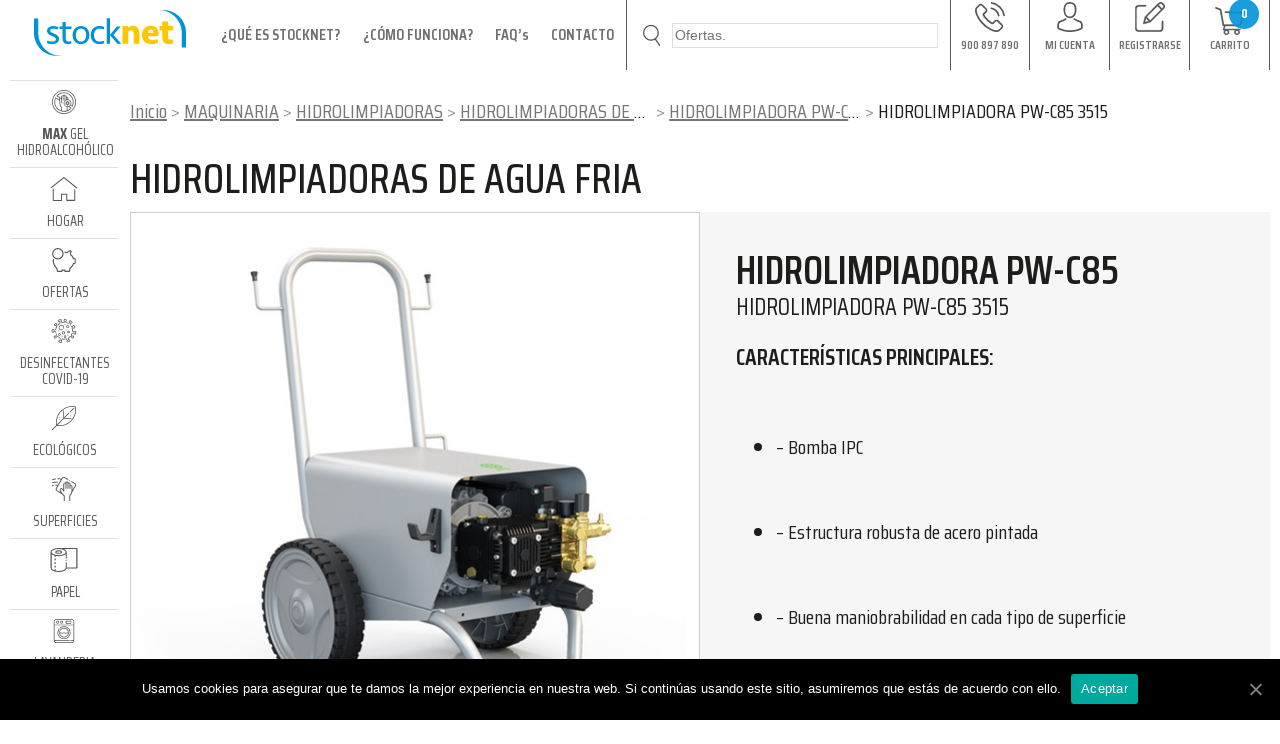

--- FILE ---
content_type: text/html; charset=UTF-8
request_url: https://stocknetvalles.es/producto/hidrolimpiadora-pw-c85-3515/
body_size: 36561
content:
<!DOCTYPE html>
<html lang="es">
<head>	

  
  
  <meta charset="UTF-8">
  <meta name="viewport" content="width=device-width, initial-scale=1, maximum-scale=1">

  <link rel="apple-touch-icon" sizes="180x180" href="https://stocknetvalles.es/wp-content/themes/stocknet2/assets/favicon/apple-touch-icon.png">
  <link rel="icon" type="image/png" sizes="32x32" href="https://stocknetvalles.es/wp-content/themes/stocknet2/assets/favicon/favicon-32x32.png">
  <link rel="icon" type="image/png" sizes="16x16" href="https://stocknetvalles.es/wp-content/themes/stocknet2/assets/favicon/favicon-16x16.png">
  <link rel="mask-icon" href="https://stocknetvalles.es/wp-content/themes/stocknet2/assets/favicon/safari-pinned-tab.svg" color="#17495D">

  <meta name="msapplication-TileColor" content="#17495D">
  <meta name="theme-color" content="#ffffff">

  
        <title>Comprar HIDROLIMPIADORA PW-C85 3515 Oline | STOCKNET VALLÈS</title>

      
              <meta name="description" content="CARACTERÍSTICAS PRINCIPALES: &nbsp; &#8211; Bomba IPC &nbsp; &#8211; Estructura robusta de acero pintada &nbsp; &#8211; Buena maniobrabilidad en cada tipo de superficie &nbsp; &#8211; Presión hasta 500bar &nbsp; &#8211; Ruedas grandes &nbsp; &#8211; Válvula termostática &nbsp; &#8211; Control en remoto parada de seguridad &nbsp; &#8211; Protección contra el funcionamiento en seco &nbsp; ESPECIFICACIONES TÉCNICAS &nbsp; [&hellip;]">
      

      <link rel="stylesheet" type="text/css" href="https://stocknetvalles.es/wp-content/themes/stocknet2/dist/css/main.css?v=3-26-02-01">
      <link rel="stylesheet" type="text/css" href="https://stocknetvalles.es/wp-content/themes/stocknet2/style.css">

  <!-- Facebook Pixel Code -->
  <script>
  !function(f,b,e,v,n,t,s)
  {if(f.fbq)return;n=f.fbq=function(){n.callMethod?
  n.callMethod.apply(n,arguments):n.queue.push(arguments)};
  if(!f._fbq)f._fbq=n;n.push=n;n.loaded=!0;n.version='2.0';
  n.queue=[];t=b.createElement(e);t.async=!0;
  t.src=v;s=b.getElementsByTagName(e)[0];
  s.parentNode.insertBefore(t,s)}(window,document,'script',
  'https://connect.facebook.net/en_US/fbevents.js');
   fbq('init', '260862341629075'); 
  fbq('track', 'PageView');
  </script>
  <noscript>
   <img height="1" width="1" 
  src="https://www.facebook.com/tr?id=260862341629075&ev=PageView
  &noscript=1"/>
</noscript>
<!-- End Facebook Pixel Code -->


<!-- Google Tag Manager -->
<!-- <noscript><iframe src="//www.googletagmanager.com/ns.html?id=GTM-NZP63N"
height="0" width="0" style="display:none;visibility:hidden"></iframe></noscript>
<script>(function(w,d,s,l,i){w[l]=w[l]||[];w[l].push({'gtm.start':
new Date().getTime(),event:'gtm.js'});var f=d.getElementsByTagName(s)[0],
j=d.createElement(s),dl=l!='dataLayer'?'&l='+l:'';j.async=true;j.src=
'//www.googletagmanager.com/gtm.js?id='+i+dl;f.parentNode.insertBefore(j,f);
})(window,document,'script','dataLayer','GTM-NZP63N');</script> -->
<!-- End Google Tag Manager -->



<!-- Global site tag (gtag.js) - Google Ads: 445484721 -->
<!-- <script async src="https://www.googletagmanager.com/gtag/js?id=AW-445484721"></script>
<script>
  window.dataLayer = window.dataLayer || [];
  function gtag(){dataLayer.push(arguments);}
  gtag('js', new Date());

  gtag('config', 'AW-445484721');
</script> -->




<style>
  .wpcf7 form.sent .wpcf7-response-output {
      border-color: #46b450 !important;
      background: green !important;
      color: #FFF !important;
      font-size: 1.4em !important;
     }
  @media screen and (min-width: 768px){

    .wpcf7 form.sent .wpcf7-response-output {
      position: absolute !important;
      font-size: 2em !important;
      top: 50% !important;
      transform: translateY(-50%) !important;
     }

  }
  .page-id-16 .c-page .c-page__header-banner h1 {
    color: #7A4871;
  }
  @media (max-width: 500px) {
    .c-category .c-category__product-group header h3 {
    max-height: 2.3em;
    }
  }



  .e-c-acces-sections-animated {
  animation: e-c-acces-sections-animated .4s cubic-bezier(0.790, 0.575, 0.565, 1.000) both;
}

@keyframes e-c-acces-sections-animated {
  0% {
    opacity: 0;
    visibility: hidden; /* Usamos visibility en lugar de display */
    background-size: 57% 57%;
  }
  100% {
    opacity: 1;
    visibility: visible; /* Usamos visibility en lugar de display */
    background-size: 40% 40%;
    background-repeat: no-repeat;
    background-position: center 40%;
  }
}



</style>


<!-- Global site tag (gtag.js) - Google Analytics -->
<script async src="https://www.googletagmanager.com/gtag/js?id=G-X1WW9WS23W"></script>
<script>
  window.dataLayer = window.dataLayer || [];
  function gtag(){dataLayer.push(arguments);}
  gtag('js', new Date());

  gtag('config', 'G-X1WW9WS23W');
</script>








      <link rel='stylesheet' id='wp-block-library-css'  href='https://stocknetvalles.es/wp-includes/css/dist/block-library/style.min.css' type='text/css' media='all' />
<link rel='stylesheet' id='wc-block-vendors-style-css'  href='https://stocknetvalles.es/wp-content/plugins/woocommerce/packages/woocommerce-blocks/build/vendors-style.css' type='text/css' media='all' />
<link rel='stylesheet' id='wc-block-style-css'  href='https://stocknetvalles.es/wp-content/plugins/woocommerce/packages/woocommerce-blocks/build/style.css' type='text/css' media='all' />
<link rel='stylesheet' id='contact-form-7-css'  href='https://stocknetvalles.es/wp-content/plugins/contact-form-7/includes/css/styles.css' type='text/css' media='all' />
<style id='contact-form-7-inline-css' type='text/css'>
.wpcf7 .wpcf7-recaptcha iframe {margin-bottom: 0;}.wpcf7 .wpcf7-recaptcha[data-align="center"] > div {margin: 0 auto;}.wpcf7 .wpcf7-recaptcha[data-align="right"] > div {margin: 0 0 0 auto;}
</style>
<link rel='stylesheet' id='cookie-notice-front-css'  href='https://stocknetvalles.es/wp-content/plugins/cookie-notice/css/front.min.css' type='text/css' media='all' />
<link rel='stylesheet' id='woocommerce-layout-css'  href='https://stocknetvalles.es/wp-content/plugins/woocommerce/assets/css/woocommerce-layout.css' type='text/css' media='all' />
<link rel='stylesheet' id='woocommerce-smallscreen-css'  href='https://stocknetvalles.es/wp-content/plugins/woocommerce/assets/css/woocommerce-smallscreen.css' type='text/css' media='only screen and (max-width: 768px)' />
<link rel='stylesheet' id='woocommerce-general-css'  href='https://stocknetvalles.es/wp-content/plugins/woocommerce/assets/css/woocommerce.css' type='text/css' media='all' />
<style id='woocommerce-inline-inline-css' type='text/css'>
.woocommerce form .form-row .required { visibility: visible; }
</style>
<link rel='stylesheet' id='aws-style-css'  href='https://stocknetvalles.es/wp-content/plugins/advanced-woo-search/assets/css/common.css' type='text/css' media='all' />
<link rel='stylesheet' id='jquery-ui-datepicker-style-css'  href='https://stocknetvalles.es/wp-content/themes/stocknet2/js/jquery-ui-themes-1.10.4/themes/flick/jquery-ui.min.css' type='text/css' media='all' />
<script type='text/javascript' src='https://stocknetvalles.es/wp-includes/js/jquery/jquery.js' id='jquery-core-js'></script>
<script type='text/javascript' id='cookie-notice-front-js-extra'>
/* <![CDATA[ */
var cnArgs = {"ajaxUrl":"https:\/\/stocknetvalles.es\/wp-admin\/admin-ajax.php","nonce":"3a31be5346","hideEffect":"fade","position":"bottom","onScroll":"0","onScrollOffset":"100","onClick":"0","cookieName":"cookie_notice_accepted","cookieTime":"2592000","cookieTimeRejected":"2592000","cookiePath":"\/","cookieDomain":"","redirection":"0","cache":"0","refuse":"0","revokeCookies":"0","revokeCookiesOpt":"automatic","secure":"1","coronabarActive":"0"};
/* ]]> */
</script>
<script type='text/javascript' src='https://stocknetvalles.es/wp-content/plugins/cookie-notice/js/front.min.js' id='cookie-notice-front-js'></script>
<link rel="https://api.w.org/" href="https://stocknetvalles.es/wp-json/" /><link rel="alternate" type="application/json" href="https://stocknetvalles.es/wp-json/wp/v2/product/7570" /><link rel="EditURI" type="application/rsd+xml" title="RSD" href="https://stocknetvalles.es/xmlrpc.php?rsd" />
<link rel="wlwmanifest" type="application/wlwmanifest+xml" href="https://stocknetvalles.es/wp-includes/wlwmanifest.xml" /> 

<link rel="canonical" href="https://stocknetvalles.es/producto/hidrolimpiadora-pw-c85-3515/" />
<link rel='shortlink' href='https://stocknetvalles.es/?p=7570' />
<link rel="alternate" type="application/json+oembed" href="https://stocknetvalles.es/wp-json/oembed/1.0/embed?url=https%3A%2F%2Fstocknetvalles.es%2Fproducto%2Fhidrolimpiadora-pw-c85-3515%2F" />
<link rel="alternate" type="text/xml+oembed" href="https://stocknetvalles.es/wp-json/oembed/1.0/embed?url=https%3A%2F%2Fstocknetvalles.es%2Fproducto%2Fhidrolimpiadora-pw-c85-3515%2F&#038;format=xml" />
	<noscript><style>.woocommerce-product-gallery{ opacity: 1 !important; }</style></noscript>
	
<meta name="google-site-verification" content="HB5cd84mLBiuYK9eJBbIfUsazq-_xzkInIX9hwvfP60" />


<!-- Add 7 may 2024 , 13:28h -->
<!-- Google tag (gtag.js) -->
<script async src="https://www.googletagmanager.com/gtag/js?id=G-PZ6N6VKGYJ"></script>
<script>
  window.dataLayer = window.dataLayer || [];
  function gtag(){dataLayer.push(arguments);}
  gtag('js', new Date());

  gtag('config', 'G-PZ6N6VKGYJ');
</script>


</head>
<body class="paged product-template-default single single-product postid-7570 body body--page-hidrolimpiadora-pw-c85-3515 content_big_ body--page-type-product body--parent-cat-id-428 body--page-parent-0 theme-stocknet2 cookies-not-set woocommerce woocommerce-page woocommerce-no-js" id="body">  

 <aside id="js-loading"></aside>

<header class="header" id="header">
  <div class="container">

   <div class="flex justify-between">
    <div class="header__menu-top-only-medium-screen mt1">
     <nav class="db pt1">
      <ul>
        <li class="dib f5"><a class="pr3" href="https://stocknetvalles.es/sobre-nosotros/fabricantes-productos-limpieza/">¿QUÉ ES STOCKNET?</a></li>
        <li class="dib f5"><a class="pr3" href="https://stocknetvalles.es/sobre-nosotros/como-funciona/">¿CÓMO FUNCIONA?</a></li>
        <li class="dib f5"><a class="pr3" href="https://stocknetvalles.es/sobre-nosotros/faq/">FAQ’S</a></li>
        <li class="dib f5"><a class="pr3" href="https://stocknetvalles.es/tienda/contacto/">CONTACTO</a></li>
      </ul>
    </nav>
  </div>
</div>
<section class="c-top-info">
  <div class="c-top-info__container">
    <a href="javascript:;" class="c-top-info__menu-mobile" id="js-c-top-info__menu-mobile">
      <span class="item item-1"></span>
      <span class="item item-1"></span>
      <span class="item item-1"></span>
    </a>
    <div class="c-top-info__logo">
      <a href="https://stocknetvalles.es/">
                <img src="https://stocknetvalles.es/wp-content/themes/stocknet2/assets/svg/logo/logo-stocknet.svg" alt="Stocknet Vallès">
      </a>
    </div>
    <div class="c-top-info__menu">
      <nav>
        <ul>
          <li class="page_item page-item-16"><a href="https://stocknetvalles.es/sobre-nosotros/fabricantes-productos-limpieza/">¿QUÉ ES STOCKNET?</a></li>
<li class="page_item page-item-334"><a href="https://stocknetvalles.es/sobre-nosotros/como-funciona/">¿CÓMO FUNCIONA?</a></li>
<li class="page_item page-item-18"><a href="https://stocknetvalles.es/sobre-nosotros/faq/">FAQ&#8217;s</a></li>
<li class="page_item page-item-20"><a href="https://stocknetvalles.es/tienda/contacto/">CONTACTO</a></li>
        </ul>
      </nav>
    </div>
    <div class="c-top-info__search">
      <form method="GET" action="https://stocknetvalles.es/">
        <button>
          <i><img src="https://stocknetvalles.es/wp-content/themes/stocknet2/assets/svg/lupa.svg"></i>
        </button>
        <input type="text" name="s" value="" id="js-c-top-info__search-input">
        <input type="hidden" name="type_aws" value="true">
        <input type="hidden" name="post_type" value="product">
      </form>
    </div>
    <div class="c-top-info__acces">
      <nav>
        <ul>
                                <li class="item-0">
              <a href="tel:+34900897890">
                <i class="item-ico-telefono">
                                    <svg xmlns="http://www.w3.org/2000/svg" viewBox="0 0 35.38 35.43">
  <defs>
    <style>
      .e8985ae7-1996-40ad-8f2f-b17133afe632 {
      fill: #575756;
      }
    </style>
  </defs>
  <g id="accb472f-d4f3-4d70-a4e1-6c443d268abc" data-name="Capa 2">
    <g id="f80cbd2e-b7b8-44f5-a745-f3bfec75a1d0" data-name="Capa 1">
      <g>
        <path class="e8985ae7-1996-40ad-8f2f-b17133afe632" d="M28,22a3.48,3.48,0,0,0-2.53-1.16,3.64,3.64,0,0,0-2.56,1.15L20.53,24.3,20,24c-.27-.14-.52-.26-.74-.4A25.64,25.64,0,0,1,13.06,18a15,15,0,0,1-2-3.18c.61-.56,1.18-1.15,1.73-1.71l.63-.63a3.44,3.44,0,0,0,0-5.18l-2-2c-.23-.23-.47-.47-.69-.71-.45-.46-.92-.94-1.41-1.39a3.54,3.54,0,0,0-2.51-1.1,3.66,3.66,0,0,0-2.54,1.1h0L1.65,5.73A5.5,5.5,0,0,0,0,9.21a13,13,0,0,0,1,5.55A32.3,32.3,0,0,0,6.71,24.3a35.08,35.08,0,0,0,11.72,9.17,18.23,18.23,0,0,0,6.58,2h.47a5.62,5.62,0,0,0,4.31-1.85s0,0,0,0a16.54,16.54,0,0,1,1.31-1.35c.32-.31.65-.63,1-1a3.7,3.7,0,0,0,1.12-2.58,3.58,3.58,0,0,0-1.15-2.57Zm2.67,7.87h0c-.29.32-.59.6-.91.92a20.46,20.46,0,0,0-1.44,1.49,3.61,3.61,0,0,1-2.81,1.19h-.35a16.19,16.19,0,0,1-5.83-1.75A33.22,33.22,0,0,1,8.27,23a30.34,30.34,0,0,1-5.38-9,10.64,10.64,0,0,1-.84-4.68,3.42,3.42,0,0,1,1-2.22L5.63,4.6a1.73,1.73,0,0,1,1.14-.53,1.59,1.59,0,0,1,1.09.52l0,0c.46.43.89.87,1.35,1.34l.71.73,2,2A1.43,1.43,0,0,1,12,11l-.64.64c-.63.64-1.23,1.24-1.88,1.83l0,0A1.55,1.55,0,0,0,9,15.24l0,.07a16.59,16.59,0,0,0,2.41,3.94h0a27.46,27.46,0,0,0,6.64,6c.31.19.62.35.92.5s.52.26.74.4l.09.05a1.52,1.52,0,0,0,1.88-.33l2.56-2.56a1.68,1.68,0,0,1,1.12-.56,1.5,1.5,0,0,1,1.08.55h0l4.12,4.12A1.47,1.47,0,0,1,30.65,29.82Z"/>
        <path class="e8985ae7-1996-40ad-8f2f-b17133afe632" d="M19.12,8.43a9.43,9.43,0,0,1,5.16,2.68A9.56,9.56,0,0,1,27,16.27a1,1,0,0,0,1,.83h.17A1,1,0,0,0,29,15.92a11.58,11.58,0,0,0-3.24-6.24,11.44,11.44,0,0,0-6.25-3.24,1,1,0,0,0-1.16.82A1,1,0,0,0,19.12,8.43Z"/>
        <path class="e8985ae7-1996-40ad-8f2f-b17133afe632" d="M35.37,15.63A19,19,0,0,0,30,5.35,18.86,18.86,0,0,0,19.75,0a1,1,0,1,0-.33,2,17.15,17.15,0,0,1,14,14,1,1,0,0,0,1,.84l.17,0A1,1,0,0,0,35.37,15.63Z"/>
      </g>
    </g>
  </g>
</svg>
                </i>
                <span class="item-text">
                  900 897 890                </span>
              </a>
            </li>
                      <li class="item-1">
              <a href="https://stocknetvalles.es/tienda/mi-cuenta/">
                <i class="item-usuari">
                                    <svg xmlns="http://www.w3.org/2000/svg" viewBox="0 0 32.59 38.31">
  <defs>
    <style>
      .bff1f76a-abc4-4783-8803-86362fc8db18 {
       fill: #575756;
      }
    </style>
  </defs>
  <g id="f1e9b00c-4e59-491d-8b0c-fc72bac205dd" data-name="Capa 2">
    <g id="ebce327d-d90f-4bb9-89df-05ec6537f0aa" data-name="Capa 1">
      <g>
        <path class="bff1f76a-abc4-4783-8803-86362fc8db18" d="M16.16,20.64h.25A7.3,7.3,0,0,0,22,18.22c3.06-3.44,2.55-9.34,2.49-9.91-.19-4.22-2.19-6.25-3.84-7.19A8.77,8.77,0,0,0,16.38,0h-.14A8.79,8.79,0,0,0,12,1.09c-1.66.94-3.69,3-3.89,7.22-.06.57-.56,6.47,2.49,9.91A7.27,7.27,0,0,0,16.16,20.64Zm-6-12.13s0,0,0-.06c.26-5.69,4.3-6.3,6-6.3h.09c2.14.05,5.78.92,6,6.3,0,0,0,.05,0,.06s.56,5.45-2,8.29a5.17,5.17,0,0,1-4.09,1.7h-.08a5.14,5.14,0,0,1-4.07-1.7C9.65,14,10.19,8.56,10.2,8.51Z"/>
        <path class="bff1f76a-abc4-4783-8803-86362fc8db18" d="M32.59,30.44v0c0-.06,0-.13,0-.2,0-1.57-.15-5.24-3.59-6.42l-.08,0a22.63,22.63,0,0,1-6.59-3,1.07,1.07,0,0,0-1.23,1.75,24.45,24.45,0,0,0,7.24,3.31c1.85.66,2.06,2.64,2.12,4.45v.19a15,15,0,0,1-.16,2.46,29.26,29.26,0,0,1-14,3.25,29.43,29.43,0,0,1-14-3.26,14,14,0,0,1-.16-2.45v-.2c.06-1.81.27-3.79,2.11-4.44a25.3,25.3,0,0,0,7.25-3.31,1.07,1.07,0,0,0-1.23-1.76,22.33,22.33,0,0,1-6.59,3l-.08,0C.16,25,.06,28.64,0,30.21a1.15,1.15,0,0,1,0,.19v0A12.13,12.13,0,0,0,.41,34a1,1,0,0,0,.41.5c.24.16,5.94,3.79,15.49,3.79s15.25-3.64,15.48-3.79a1,1,0,0,0,.42-.5A12.89,12.89,0,0,0,32.59,30.44Z"/>
      </g>
    </g>
  </g>
</svg>
                </i>
                <span class="item-text">
                  MI CUENTA                </span>
              </a>
            </li>
                      <li class="item-2">
              <a href="https://stocknetvalles.es/tienda/nueva-cuenta/">
                <i class="item-ico-registrarse">
                                    <svg xmlns="http://www.w3.org/2000/svg" viewBox="0 0 33.44 33.27">
  <defs>
    <style>
      .af95a5bf-8857-4ccb-b325-1b72ac27fc73 {
        fill: #575756;
        stroke: #575756;
        stroke-miterlimit: 10;
        stroke-width: 0.29px;
      }
    </style>
  </defs>
  <title>ico-registrarse</title>
  <g id="a2c32f7e-f06a-4c6c-8523-d865910b3ad1" data-name="Capa 1">
    <g>
      <path class="af95a5bf-8857-4ccb-b325-1b72ac27fc73" d="M30.74,20.84a.83.83,0,0,0-.83.83V29a2.48,2.48,0,0,1-2.47,2.48H4.27A2.49,2.49,0,0,1,1.79,29V7.48A2.48,2.48,0,0,1,4.27,5H11.6a.83.83,0,1,0,0-1.65H4.27A4.13,4.13,0,0,0,.14,7.48V29a4.14,4.14,0,0,0,4.13,4.12H27.44A4.14,4.14,0,0,0,31.57,29V21.67A.83.83,0,0,0,30.74,20.84Z"/>
      <path class="af95a5bf-8857-4ccb-b325-1b72ac27fc73" d="M31.24,1.23a3.72,3.72,0,0,0-5.26,0L11.25,16a.88.88,0,0,0-.21.36l-1.93,7a.83.83,0,0,0,.21.81.82.82,0,0,0,.8.21l7-1.94a.76.76,0,0,0,.37-.21L32.21,7.45a3.71,3.71,0,0,0,0-5.25ZM13.05,16.5,25.11,4.44,29,8.33l-12.06,12Zm-.77,1.55,3.1,3.11-4.29,1.19ZM31,6.29l-.88.87L26.28,3.27l.87-.87a2.06,2.06,0,0,1,2.92,0l1,1A2.08,2.08,0,0,1,31,6.29Z"/>
    </g>
  </g>
</svg>
                </i>
                <span class="item-text">
                  REGISTRARSE                </span>
              </a>
            </li>
                      <li class="item-3">
              <a href="https://stocknetvalles.es/tienda/pedido-de-compra/">
                <i class="item-ico-carro">
                                      <span class="s-js--c-top-info__cart-total-products c-top-info__cart-total-products">
                      <p>0</p>
                    </span>
                                    <svg xmlns="http://www.w3.org/2000/svg" viewBox="0 0 38.28 36.04">
  <defs>
    <style>
      .eec28a80-29b5-4484-8c17-148498f98c39 {
        fill: #575756;
        stroke: #fff;
        stroke-miterlimit: 10;
        stroke-width: 0.23px;
      }
    </style>
  </defs>
  <title>COMPRAR</title>
  <g id="b5807cce-09ad-4f22-940a-89bbca4619bf" data-name="Capa 1">
    <path class="eec28a80-29b5-4484-8c17-148498f98c39" d="M38,6.94a1.24,1.24,0,0,0-1-.52l-23.61-1a1.22,1.22,0,1,0-.1,2.44l22,.94L31,22.29H11.71L8.24,3.35a1.23,1.23,0,0,0-.76-.91L1.78.2A1.22,1.22,0,0,0,.89,2.47L6,4.46,9.5,23.73a1.21,1.21,0,0,0,1.2,1h.58L9.94,28.46a1,1,0,0,0,.13.93,1,1,0,0,0,.83.43h.94a3.67,3.67,0,1,0,5.45,0h8a3.67,3.67,0,1,0,5.45,0h1.14a1,1,0,1,0,0-2H12.35l1.1-3.06H31.86A1.22,1.22,0,0,0,33,23.89L38.11,8A1.22,1.22,0,0,0,38,6.94Zm-23.39,27a1.63,1.63,0,1,1,1.63-1.63A1.63,1.63,0,0,1,14.56,33.89Zm13.43,0a1.63,1.63,0,1,1,1.63-1.63A1.63,1.63,0,0,1,28,33.89Z"/>
  </g>
</svg>
                </i>
                <span class="item-text">
                  CARRITO                </span>
              </a>
            </li>
                  </ul>
      </nav>
    </div>
  </div>
</section></div>
</header>
<main class="main" id="main">
<div class="main__container">
  <div class="main__grid-left">
    <section class="c-menu">
  <nav class="c-menu__principal">
        <ul class="c-menu__client">
      <li class="e-only-900px e-bb-0">
        <dl class="flex">
                    <dt class="flex-auto tc">
                          <a href="https://stocknetvalles.es/tienda/mi-cuenta/" class="f6 e-display-block mr1 dim underline-hover"><i class="e-display-inline-block v-mid pr1 mr1"><svg xmlns="http://www.w3.org/2000/svg" viewBox="0 0 32.59 38.31">
  <defs>
    <style>
      .bff1f76a-abc4-4783-8803-86362fc8db18 {
       fill: #575756;
      }
    </style>
  </defs>
  <g id="f1e9b00c-4e59-491d-8b0c-fc72bac205dd" data-name="Capa 2">
    <g id="ebce327d-d90f-4bb9-89df-05ec6537f0aa" data-name="Capa 1">
      <g>
        <path class="bff1f76a-abc4-4783-8803-86362fc8db18" d="M16.16,20.64h.25A7.3,7.3,0,0,0,22,18.22c3.06-3.44,2.55-9.34,2.49-9.91-.19-4.22-2.19-6.25-3.84-7.19A8.77,8.77,0,0,0,16.38,0h-.14A8.79,8.79,0,0,0,12,1.09c-1.66.94-3.69,3-3.89,7.22-.06.57-.56,6.47,2.49,9.91A7.27,7.27,0,0,0,16.16,20.64Zm-6-12.13s0,0,0-.06c.26-5.69,4.3-6.3,6-6.3h.09c2.14.05,5.78.92,6,6.3,0,0,0,.05,0,.06s.56,5.45-2,8.29a5.17,5.17,0,0,1-4.09,1.7h-.08a5.14,5.14,0,0,1-4.07-1.7C9.65,14,10.19,8.56,10.2,8.51Z"/>
        <path class="bff1f76a-abc4-4783-8803-86362fc8db18" d="M32.59,30.44v0c0-.06,0-.13,0-.2,0-1.57-.15-5.24-3.59-6.42l-.08,0a22.63,22.63,0,0,1-6.59-3,1.07,1.07,0,0,0-1.23,1.75,24.45,24.45,0,0,0,7.24,3.31c1.85.66,2.06,2.64,2.12,4.45v.19a15,15,0,0,1-.16,2.46,29.26,29.26,0,0,1-14,3.25,29.43,29.43,0,0,1-14-3.26,14,14,0,0,1-.16-2.45v-.2c.06-1.81.27-3.79,2.11-4.44a25.3,25.3,0,0,0,7.25-3.31,1.07,1.07,0,0,0-1.23-1.76,22.33,22.33,0,0,1-6.59,3l-.08,0C.16,25,.06,28.64,0,30.21a1.15,1.15,0,0,1,0,.19v0A12.13,12.13,0,0,0,.41,34a1,1,0,0,0,.41.5c.24.16,5.94,3.79,15.49,3.79s15.25-3.64,15.48-3.79a1,1,0,0,0,.42-.5A12.89,12.89,0,0,0,32.59,30.44Z"/>
      </g>
    </g>
  </g>
</svg>
</i>MI CUENTA</a>
            
          </dt>
                    <dt class="flex-auto tc">
                          <a href="https://stocknetvalles.es/tienda/nueva-cuenta/" class="f6 e-display-block mr1 dim underline-hover"><i class="e-display-inline-block v-mid pr1 mr1"><svg xmlns="http://www.w3.org/2000/svg" viewBox="0 0 33.44 33.27">
  <defs>
    <style>
      .af95a5bf-8857-4ccb-b325-1b72ac27fc73 {
        fill: #575756;
        stroke: #575756;
        stroke-miterlimit: 10;
        stroke-width: 0.29px;
      }
    </style>
  </defs>
  <title>ico-registrarse</title>
  <g id="a2c32f7e-f06a-4c6c-8523-d865910b3ad1" data-name="Capa 1">
    <g>
      <path class="af95a5bf-8857-4ccb-b325-1b72ac27fc73" d="M30.74,20.84a.83.83,0,0,0-.83.83V29a2.48,2.48,0,0,1-2.47,2.48H4.27A2.49,2.49,0,0,1,1.79,29V7.48A2.48,2.48,0,0,1,4.27,5H11.6a.83.83,0,1,0,0-1.65H4.27A4.13,4.13,0,0,0,.14,7.48V29a4.14,4.14,0,0,0,4.13,4.12H27.44A4.14,4.14,0,0,0,31.57,29V21.67A.83.83,0,0,0,30.74,20.84Z"/>
      <path class="af95a5bf-8857-4ccb-b325-1b72ac27fc73" d="M31.24,1.23a3.72,3.72,0,0,0-5.26,0L11.25,16a.88.88,0,0,0-.21.36l-1.93,7a.83.83,0,0,0,.21.81.82.82,0,0,0,.8.21l7-1.94a.76.76,0,0,0,.37-.21L32.21,7.45a3.71,3.71,0,0,0,0-5.25ZM13.05,16.5,25.11,4.44,29,8.33l-12.06,12Zm-.77,1.55,3.1,3.11-4.29,1.19ZM31,6.29l-.88.87L26.28,3.27l.87-.87a2.06,2.06,0,0,1,2.92,0l1,1A2.08,2.08,0,0,1,31,6.29Z"/>
    </g>
  </g>
</svg>
</i>REGISTRARSE</a>
                      </dt>
        </dl>
      </li>
      <li>
        <div class="c-top-info">
          <div class="c-top-info__search c-top-info__search--only-mobile">
            <form method="GET" action="https://stocknetvalles.es/">
              <button>
                <i><img src="https://stocknetvalles.es/wp-content/themes/stocknet2/assets/svg/lupa.svg"></i>
              </button>
              <input type="hidden" name="post_type" value="product">
              <input type="hidden" name="type_aws" value="true">
              <input type="text" name="s" value="" id="js-c-top-info__search-input--only-mobile">
            </form>
          </div>
        </li>
                  <li>
            <a href="https://stocknetvalles.es/max-gel-hidroalcoholico/" class="item-link ">
              <i>
                <svg xmlns="http://www.w3.org/2000/svg" viewBox="0 0 198.73 198.73">
  <defs>
    <style>
      .b0f11fb0-e879-4e43-a6eb-aa0eea07aa8a {
        fill: #575756;
      }
    </style>
  </defs>
  <g id="b4127f68-66b0-4281-9b91-9db9c50cebf4" data-name="Capa 2">
    <g id="a8a6cdf5-810f-4fad-857d-0910faf28168" data-name="MENU LATERAL">
      <g>
        <path class="b0f11fb0-e879-4e43-a6eb-aa0eea07aa8a" d="M99.37,0a99.37,99.37,0,1,0,99.36,99.37A99.49,99.49,0,0,0,99.37,0Zm0,192.32a93,93,0,1,1,92.95-92.95A93.06,93.06,0,0,1,99.37,192.32Z"/>
        <path class="b0f11fb0-e879-4e43-a6eb-aa0eea07aa8a" d="M140.58,105.78a12.42,12.42,0,0,0-1.36-3.27l4.86-4.86-4.53-4.53L134.69,98a12.7,12.7,0,0,0-3.27-1.36V89.75H125v6.87A12.56,12.56,0,0,0,121.74,98l-4.86-4.86-4.53,4.53,4.86,4.86a12.42,12.42,0,0,0-1.36,3.27H109v6.41h6.87a12.49,12.49,0,0,0,1.36,3.26l-4.86,4.86,4.53,4.54,4.86-4.86a13.45,13.45,0,0,0,3.27,1.36v6.86h6.41v-6.86a12.56,12.56,0,0,0,3.27-1.36l4.86,4.86,4.53-4.54-4.86-4.86a12.49,12.49,0,0,0,1.36-3.26h6.87v-6.41Zm-12.37,9.61a6.41,6.41,0,1,1,6.42-6.41A6.42,6.42,0,0,1,128.21,115.39Z"/>
        <path class="b0f11fb0-e879-4e43-a6eb-aa0eea07aa8a" d="M99.37,19.23A80.13,80.13,0,0,0,38.84,46.88l-2.39,2.76L61.21,66a8.86,8.86,0,0,0-3.51,7A9.4,9.4,0,0,0,58,75.19c.39,1.56.74,3.13,1.08,4.71L29.32,60.3,27.7,63.52a79.28,79.28,0,0,0-8.47,35.85,80.12,80.12,0,0,0,141.29,51.76l2.33-2.76-18.14-12a32.27,32.27,0,0,0,9.67-9l15.49,10.21,1.6-3.28a79.37,79.37,0,0,0,8-35A80.23,80.23,0,0,0,99.37,19.23ZM25.64,99.37a73,73,0,0,1,6.24-29.7l28.75,19c.54,3.54,1,7.09,1.24,10.64l1.64,21.31a28.72,28.72,0,0,0,6.24,15.81L73.42,141a16.09,16.09,0,0,1,3.51,10v18.6A73.85,73.85,0,0,1,25.64,99.37Zm57.7,71.94V151a22.52,22.52,0,0,0-4.92-14l-3.67-4.59a22.4,22.4,0,0,1-4.85-12.3L68.26,98.77a151.79,151.79,0,0,0-4.08-25.14,2.54,2.54,0,0,1-.07-.61,2.5,2.5,0,0,1,2.5-2.5A10.33,10.33,0,0,1,76.93,80.84V98.61a14.73,14.73,0,0,0,8.18,13.24L88,106.11a8.34,8.34,0,0,1-4.64-7.5V54.49a3.21,3.21,0,0,1,6.41,0V86.54h6.41V48.08a3.21,3.21,0,0,1,6.41,0V86.54h2.79a32,32,0,0,0,17.71,54,22.46,22.46,0,0,0-1.27,7.36v21.65a73.39,73.39,0,0,1-38.46,1.72Zm28.85-120a3.21,3.21,0,0,1,3.2,3.2V79.62A32.44,32.44,0,0,0,109,83.4V54.49A3.21,3.21,0,0,1,112.19,51.29Zm16,25.64a31.53,31.53,0,0,0-6.41.65V67.31a3.21,3.21,0,0,1,6.41,0Zm25,72.76a73.71,73.71,0,0,1-25,17.51V147.94a16,16,0,0,1,1.15-5.95l.42-1a32.47,32.47,0,0,0,8.06-1.4Zm-25-15.06A25.65,25.65,0,1,1,153.86,109,25.68,25.68,0,0,1,128.21,134.63Zm39-6.41-9.67-6.38a32,32,0,0,0-22.93-44.26V67.31A9.63,9.63,0,0,0,125,57.7a9.52,9.52,0,0,0-3.21.59v-3.8a9.62,9.62,0,0,0-9.61-9.61,9.48,9.48,0,0,0-3.58.7,9.56,9.56,0,0,0-18.49,0,9.48,9.48,0,0,0-3.58-.7,9.62,9.62,0,0,0-9.61,9.61V67.77a16.71,16.71,0,0,0-5.88-3L46.16,48.37a73.73,73.73,0,0,1,121.07,79.85Z"/>
      </g>
    </g>
  </g>
</svg>
              </i>
              <span>
                <b>MAX</b> GEL HIDROALCOHÓLICO              </span>
            </a>
          </li>
                  <li>
            <a href="https://stocknetvalles.es/productos-para-el-hogar/" class="item-link ">
              <i>
                <svg xmlns="http://www.w3.org/2000/svg" viewBox="0 0 31.35 28.35">
  <defs>
    <style>
      .fc3754da-6705-4cb7-8f7d-62211a02ca96 {
        fill: #575756;
      }
    </style>
  </defs>
  <title>menu-home</title>
  <g id="e442189b-7017-437e-b061-681b7714c5a6" data-name="Capa 2">
    <g id="f981cb5d-92e3-41d8-80e5-038209f5dc08" data-name="MENU LATERAL">
      <g>
        <path class="fc3754da-6705-4cb7-8f7d-62211a02ca96" d="M18.19,27.58a.63.63,0,0,0,.63.63h9.51a.63.63,0,0,0,.63-.63V15.13a.63.63,0,0,0-1.26,0V26.94H19.45V20.36a.63.63,0,0,0-.63-.63H12.64a.64.64,0,0,0-.64.63v6.73H3.65V14.28a.63.63,0,0,0-1.26,0V27.72a.63.63,0,0,0,.63.63h9.62a.63.63,0,0,0,.63-.63V21h4.92Z"/>
        <path class="fc3754da-6705-4cb7-8f7d-62211a02ca96" d="M31.12,12.38,16,.14a.63.63,0,0,0-.79,0L.24,12a.62.62,0,0,0-.1.88.62.62,0,0,0,.88.11L15.61,1.44,30.32,13.36a.67.67,0,0,0,.4.14.63.63,0,0,0,.4-1.12Z"/>
      </g>
    </g>
  </g>
</svg>
              </i>
              <span>
                HOGAR              </span>
            </a>
          </li>
                  <li>
            <a href="https://stocknetvalles.es/sobre-nosotros/productos-en-oferta/" class="item-link ">
              <i>
                <svg xmlns="http://www.w3.org/2000/svg" viewBox="0 0 29.2 29.42">
  <defs>
    <style>
      .eedf996b-5d09-4ae6-9958-52f7893e8df7 {
        fill: #575756;
      }
    </style>
  </defs>
  <title>menu-ofertas</title>
  <g id="eeb948d4-6e09-4105-955e-0edbef1e7d7f" data-name="Capa 2">
    <g id="af00b487-1e68-4fbb-b6fa-4fe6df2783d0" data-name="MENU LATERAL">
      <g>
        <path class="eedf996b-5d09-4ae6-9958-52f7893e8df7" d="M27.16,12.33h-.45a11.72,11.72,0,0,0-3.4-4.7h0a3.14,3.14,0,0,1,.5-2.57,1.47,1.47,0,0,0,0-1.61,1.5,1.5,0,0,0-1.46-.68,6.22,6.22,0,0,0-4.21,2.16,14.75,14.75,0,0,0-2.2-.43.72.72,0,0,0-.17,1.43,12.36,12.36,0,0,1,2.43.52A.73.73,0,0,0,19,6.17a4.75,4.75,0,0,1,3.52-2,.07.07,0,0,1,.06,0s0,.06,0,.08A4.5,4.5,0,0,0,21.94,8V8a.68.68,0,0,0,.27.54,10.09,10.09,0,0,1,3.31,4.69.73.73,0,0,0,.69.5h1a.59.59,0,0,1,.6.59V17.6a.6.6,0,0,1-.6.6h-.91a.72.72,0,0,0-.69.51,9.89,9.89,0,0,1-3,4.5v0h0l-.17.14h0a5,5,0,0,0-1.71,3.5V28H16.39V27a.72.72,0,0,0-.8-.72,13.55,13.55,0,0,1-3.27,0,.72.72,0,0,0-.82.71V28H7.18v-.35a6.89,6.89,0,0,0-1.84-4.37,10.56,10.56,0,0,1-2-3,0,0,0,0,1,0,0,9.23,9.23,0,0,1-.77-2v0h0a8.82,8.82,0,0,1-.25-2.11,9.23,9.23,0,0,1,.12-1.48.72.72,0,1,0-1.42-.23,9.82,9.82,0,0,0-.14,1.72,10.39,10.39,0,0,0,.28,2.42.06.06,0,0,0,0,0,.06.06,0,0,1,0,0,10.51,10.51,0,0,0,.87,2.32,12,12,0,0,0,2.23,3.36,5.41,5.41,0,0,1,1.43,3.42v.45a1.43,1.43,0,0,0,1.42,1.28h4.35A1.43,1.43,0,0,0,12.94,28v-.27a16.69,16.69,0,0,0,2,0V28a1.43,1.43,0,0,0,1.43,1.44h4.35A1.43,1.43,0,0,0,22.15,28V26.92a3.58,3.58,0,0,1,1.23-2.45l.16-.15h0l0,0a11.54,11.54,0,0,0,3.18-4.64h.39a2,2,0,0,0,2-2V14.37A2,2,0,0,0,27.16,12.33Z"/>
        <path class="eedf996b-5d09-4ae6-9958-52f7893e8df7" d="M7.05,14.1a7.05,7.05,0,1,0-7-7A7.05,7.05,0,0,0,7.05,14.1Zm0-12.66A5.61,5.61,0,1,1,1.44,7.05,5.61,5.61,0,0,1,7.05,1.44Z"/>
      </g>
    </g>
  </g>
</svg>
              </i>
              <span>
                OFERTAS              </span>
            </a>
          </li>
                  <li>
            <a href="https://stocknetvalles.es/categoria-producto/hosteleria/desinfectantes-biocidas/" class="item-link ">
              <i>
                <svg xmlns="http://www.w3.org/2000/svg" viewBox="0 0 28.59 28.05">
  <defs>
    <style>
      .ac1424ad-3d5a-42a0-a927-5e494b8e228a {
        fill: #575756;
      }
    </style>
  </defs>
  <title>menu-covid-19</title>
  <g id="a6f20d05-b602-4ca6-b7e3-1269e23fd56c" data-name="Capa 2">
    <g id="ed935c6a-9fe4-4045-a8ad-4ae53b679699" data-name="MENU LATERAL">
      <g>
        <path class="ac1424ad-3d5a-42a0-a927-5e494b8e228a" d="M27.55,13.78a1.23,1.23,0,0,0-1,.2,1.2,1.2,0,0,0-.5.65L24.61,14v-.3a10,10,0,0,0-.32-2.55l.66-.45a1.48,1.48,0,0,0,1.56.24,1.49,1.49,0,0,0,.78-1.88L27,8.22a1.48,1.48,0,0,0-1.85-.91,1.45,1.45,0,0,0-.86.75,1.43,1.43,0,0,0-.15.64l-.74.11c-.11-.19-.22-.38-.34-.57a.41.41,0,0,0-.58-.13.43.43,0,0,0-.13.58c.14.22.27.45.39.66a.57.57,0,0,0,.6.31l1.34-.18a.43.43,0,0,0,.3-.2.42.42,0,0,0,0-.36.6.6,0,0,1,0-.49.56.56,0,0,1,.37-.32.64.64,0,0,1,.79.4l.31.83a.65.65,0,0,1-.33.82.63.63,0,0,1-.79-.25.45.45,0,0,0-.27-.19.44.44,0,0,0-.32.06l-1.12.76a.57.57,0,0,0-.23.64,9.66,9.66,0,0,1,.33,2.51c0,.14,0,.28,0,.43a.6.6,0,0,0,.35.57l2.1.91a.41.41,0,0,0,.36,0,.4.4,0,0,0,.22-.29l.07-.34a.44.44,0,0,1,.19-.29.49.49,0,0,1,.33-.07.45.45,0,0,1,.36.53l-.34,1.76a.5.5,0,0,1-.2.29.44.44,0,0,1-.35.06.47.47,0,0,1-.33-.55v-.05a.41.41,0,0,0-.1-.35.43.43,0,0,0-.33-.15l-2.27.11a.59.59,0,0,0-.53.4,9.62,9.62,0,0,1-.83,1.82.57.57,0,0,0,.06.67l1,1.2a.41.41,0,0,0,.3.14.4.4,0,0,0,.31-.11.62.62,0,0,1,.81,0,.59.59,0,0,1,.24.41.61.61,0,0,1-.12.47l-.29.38a.65.65,0,0,1-.87.15.63.63,0,0,1-.24-.72.41.41,0,0,0-.23-.51L22,19.87a.6.6,0,0,0-.67.14,9.8,9.8,0,0,1-2.21,1.8.59.59,0,0,0-.29.6l.37,2.25a.42.42,0,0,0,.57.32l.32-.12a.45.45,0,0,1,.36,0,.49.49,0,0,1,.24.27.47.47,0,0,1-.28.57l-1.64.66a.47.47,0,0,1-.35,0,.43.43,0,0,1-.24-.27.46.46,0,0,1,.28-.57l0,0a.4.4,0,0,0,.25-.27.42.42,0,0,0-.06-.36L17.37,23a.58.58,0,0,0-.62-.23,9.46,9.46,0,0,1-2.37.31,9.91,9.91,0,0,1-1.88-.19.58.58,0,0,0-.61.25l-1.32,2.07a.44.44,0,0,0-.05.37.43.43,0,0,0,.26.25l0,0a.67.67,0,0,1,.37.33.69.69,0,0,1,0,.49.4.4,0,0,0,0,.15.41.41,0,0,1-.13.33.37.37,0,0,1-.36,0l-1.63-.59a.65.65,0,0,1-.38-.81A.61.61,0,0,1,9,25.42a.7.7,0,0,1,.53,0h0a.4.4,0,0,0,.37,0,.42.42,0,0,0,.2-.31l.26-2.42a.59.59,0,0,0-.31-.59,9.19,9.19,0,0,1-2.61-2,.58.58,0,0,0-.65-.15l-2,.82a.39.39,0,0,0-.23.24.4.4,0,0,0,0,.34.51.51,0,0,1-.17.67.53.53,0,0,1-.72-.16l-.51-.73a.53.53,0,0,1,.09-.71.5.5,0,0,1,.39-.11.52.52,0,0,1,.34.2.44.44,0,0,0,.32.17.45.45,0,0,0,.33-.14l1.39-1.58a.57.57,0,0,0,.08-.67c-.15-.27-.29-.56-.42-.85a.42.42,0,0,0-.77.33,7.76,7.76,0,0,0,.37.77l-1,1.13a1.25,1.25,0,0,0-.54-.19,1.32,1.32,0,0,0-1,.28,1.36,1.36,0,0,0-.25,1.85l.5.73a1.36,1.36,0,0,0,2.47-.94L7,20.75a10.62,10.62,0,0,0,2.56,2l-.2,1.8a1.43,1.43,0,0,0-.7.15,1.46,1.46,0,0,0-.76.84,1.5,1.5,0,0,0,.9,1.87L10.4,28a1.36,1.36,0,0,0,.48.09,1.14,1.14,0,0,0,.65-.2,1.21,1.21,0,0,0,.49-1A1.49,1.49,0,0,0,12,25.84a1.43,1.43,0,0,0-.43-.54l1-1.55a10.34,10.34,0,0,0,4.29-.11L17.74,25a1.31,1.31,0,0,0-.36,1.38,1.31,1.31,0,0,0,1.7.78l1.64-.66a1.3,1.3,0,0,0,.76-1.63A1.29,1.29,0,0,0,20,24l-.26-1.58a10.15,10.15,0,0,0,2.13-1.73l1,.43a1.47,1.47,0,0,0,2.65,1l.29-.38a1.49,1.49,0,0,0-.28-2.06,1.42,1.42,0,0,0-1.53-.15l-.65-.77A10.35,10.35,0,0,0,24,17.08L25.69,17a1.29,1.29,0,0,0,2,.89,1.34,1.34,0,0,0,.57-.84l.34-1.76a1.29,1.29,0,0,0-1-1.51Z"/>
        <path class="ac1424ad-3d5a-42a0-a927-5e494b8e228a" d="M2.7,14.91l1.58.37q0,.33.12.66a.42.42,0,0,0,.41.33H4.9a.42.42,0,0,0,.32-.5c-.06-.26-.1-.52-.14-.77a.57.57,0,0,0-.45-.49L2.41,14a.45.45,0,0,0-.36.08.42.42,0,0,0-.16.33v.26a.53.53,0,0,1-.53.53.51.51,0,0,1-.52-.52V13a.62.62,0,0,1,.18-.4.51.51,0,0,1,.36-.15.54.54,0,0,1,.52.53.39.39,0,0,0,.15.33.43.43,0,0,0,.36.08l2.21-.52a.57.57,0,0,0,.45-.49A9.09,9.09,0,0,1,6.25,9a.59.59,0,0,0-.07-.67l-1-1.24a.41.41,0,0,0-.33-.15.43.43,0,0,0-.32.17l-.1.12a.37.37,0,0,1-.28.16.41.41,0,0,1-.36-.67l.71-.93a.41.41,0,0,1,.67.46.43.43,0,0,0,0,.35.41.41,0,0,0,.24.26l1.47.64a.6.6,0,0,0,.67-.14A9.36,9.36,0,0,1,9.76,5.51a.58.58,0,0,0,.29-.59L9.71,2.65a.44.44,0,0,0-.2-.3.48.48,0,0,0-.37,0l-.32.13a.43.43,0,0,1-.35,0,.44.44,0,0,1-.24-.26.47.47,0,0,1,.29-.57L10.17,1a.43.43,0,0,1,.35,0,.46.46,0,0,1,.24.27.48.48,0,0,1-.29.57h-.05a.44.44,0,0,0-.25.27.39.39,0,0,0,.06.36l1.29,1.87a.58.58,0,0,0,.62.23,9.93,9.93,0,0,1,2.24-.26h0a.61.61,0,0,0,.56-.39l.43-1.2a.47.47,0,0,0,0-.33.46.46,0,0,0-.25-.21.69.69,0,0,1-.48-.73A.66.66,0,0,1,14.88,1a.77.77,0,0,1,.53-.15L16,.92a.7.7,0,0,1,.62.75.69.69,0,0,1-.51.59.42.42,0,0,0-.31.45L16,4a.57.57,0,0,0,.46.5,9.68,9.68,0,0,1,2.67,1,.59.59,0,0,0,.66,0l1.77-1.44a.42.42,0,0,0,0-.66l-.27-.21a.44.44,0,0,1-.17-.31.45.45,0,0,1,.11-.34.46.46,0,0,1,.64,0L23.2,3.59a.45.45,0,0,1,.06.65.47.47,0,0,1-.64,0l0,0a.42.42,0,0,0-.36-.07.41.41,0,0,0-.28.23L21,6.47a.6.6,0,0,0,.11.66l.19.2a.42.42,0,0,0,.62-.57l-.09-.09.69-1.5a1.31,1.31,0,0,0,1.38-.37,1.32,1.32,0,0,0,.31-1,1.28,1.28,0,0,0-.48-.89l-1.38-1.1A1.3,1.3,0,0,0,20.55,2a1.22,1.22,0,0,0-.31,1,1.27,1.27,0,0,0,.35.78l-1.25,1a10.34,10.34,0,0,0-2.57-1l-.1-.8A1.52,1.52,0,0,0,16.1.09L15.52,0a1.61,1.61,0,0,0-1.16.32,1.51,1.51,0,0,0-.57,1,1.53,1.53,0,0,0,.66,1.44l-.24.68a9.88,9.88,0,0,0-2.1.25l-.94-1.36A1.28,1.28,0,0,0,11.55,1a1.26,1.26,0,0,0-.67-.76,1.31,1.31,0,0,0-1,0L8.22.81a1.3,1.3,0,0,0-.78,1.62,1.26,1.26,0,0,0,.67.76A1.24,1.24,0,0,0,9,3.28l.23,1.59A10.43,10.43,0,0,0,7,6.66L6,6.25A1.24,1.24,0,0,0,4.6,4.8a1.19,1.19,0,0,0-.82.48l-.7.93a1.24,1.24,0,0,0,.18,1.73,1.23,1.23,0,0,0,.94.28A1.13,1.13,0,0,0,4.79,8l.64.75a10,10,0,0,0-1.16,3.4l-1.62.38a1.39,1.39,0,0,0-1.23-.87,1.34,1.34,0,0,0-1,.39A1.43,1.43,0,0,0,0,13v1.62a1.39,1.39,0,0,0,.39,1,1.35,1.35,0,0,0,1,.4A1.37,1.37,0,0,0,2.7,14.91Z"/>
        <path class="ac1424ad-3d5a-42a0-a927-5e494b8e228a" d="M12.31,12.62a.42.42,0,0,0-.4-.74,2.16,2.16,0,0,1-2.71-.33A1.78,1.78,0,0,1,8.89,10a2.87,2.87,0,0,1,2.78-2.2,1.81,1.81,0,0,1,1.41.66,2,2,0,0,1,0,2.32.42.42,0,0,0,.72.44,2.85,2.85,0,0,0,0-3.28,2.59,2.59,0,0,0-2-1A3.73,3.73,0,0,0,8.06,9.85a2.66,2.66,0,0,0,.48,2.22,2.69,2.69,0,0,0,2.13,1,3.54,3.54,0,0,0,1.64-.42Z"/>
        <path class="ac1424ad-3d5a-42a0-a927-5e494b8e228a" d="M20.45,8.86a1.71,1.71,0,0,0-1.81-1.58,1.71,1.71,0,0,0-1.8,1.58,1.71,1.71,0,0,0,1.8,1.58A1.71,1.71,0,0,0,20.45,8.86Zm-2.77,0a.87.87,0,0,1,1-.74.88.88,0,0,1,1,.74.88.88,0,0,1-1,.74A.87.87,0,0,1,17.68,8.86Z"/>
        <path class="ac1424ad-3d5a-42a0-a927-5e494b8e228a" d="M15.58,16.07A1.94,1.94,0,1,0,13.65,18,1.94,1.94,0,0,0,15.58,16.07Zm-3,0a1.1,1.1,0,1,1,1.1,1.1A1.09,1.09,0,0,1,12.55,16.07Z"/>
        <path class="ac1424ad-3d5a-42a0-a927-5e494b8e228a" d="M21.05,15.28a1.51,1.51,0,1,0-1.5,1.51A1.5,1.5,0,0,0,21.05,15.28Zm-2.17,0a.67.67,0,1,1,.67.67A.67.67,0,0,1,18.88,15.28Z"/>
        <path class="ac1424ad-3d5a-42a0-a927-5e494b8e228a" d="M15.54,22.05a1.48,1.48,0,1,0-1.47-1.47A1.48,1.48,0,0,0,15.54,22.05Zm0-2.11a.64.64,0,0,1,.64.64.64.64,0,0,1-.64.63.63.63,0,0,1-.63-.63A.64.64,0,0,1,15.54,19.94Z"/>
        <path class="ac1424ad-3d5a-42a0-a927-5e494b8e228a" d="M9,19.57a1.52,1.52,0,1,0-1.52-1.52A1.53,1.53,0,0,0,9,19.57Zm0-2.19a.68.68,0,1,1-.68.67A.68.68,0,0,1,9,17.38Z"/>
        <path class="ac1424ad-3d5a-42a0-a927-5e494b8e228a" d="M17.49,12.8a.42.42,0,0,0-.42-.42H16.7a.42.42,0,0,0,0,.84h.37A.42.42,0,0,0,17.49,12.8Z"/>
        <path class="ac1424ad-3d5a-42a0-a927-5e494b8e228a" d="M11.75,20.56h.38a.42.42,0,0,0,0-.84h-.38a.42.42,0,0,0,0,.84Z"/>
        <path class="ac1424ad-3d5a-42a0-a927-5e494b8e228a" d="M8.22,14.44A.42.42,0,0,0,8.64,14a.42.42,0,0,0-.42-.42H7.85a.42.42,0,0,0-.42.42.42.42,0,0,0,.42.42Z"/>
        <path class="ac1424ad-3d5a-42a0-a927-5e494b8e228a" d="M15.67,7.1a.42.42,0,0,0,0-.84h-.51a.42.42,0,0,0,0,.84Z"/>
        <path class="ac1424ad-3d5a-42a0-a927-5e494b8e228a" d="M18.46,18.35a.42.42,0,0,0,0,.84H19a.42.42,0,1,0,0-.84Z"/>
      </g>
    </g>
  </g>
</svg>
              </i>
              <span>
                DESINFECTANTES COVID-19              </span>
            </a>
          </li>
                  <li>
            <a href="https://stocknetvalles.es/categoria-producto/ecologicos/" class="item-link ">
              <i>
                <svg xmlns="http://www.w3.org/2000/svg" viewBox="0 0 28.04 28.05">
  <defs>
    <style>
      .a15fe75e-3527-4495-a972-ea2ea60ab348 {
        fill: #575756;
      }
    </style>
  </defs>
  <title>menu-ecologicos</title>
  <g id="b4090ad7-aca5-489f-893c-e48818dd4b6b" data-name="Capa 2">
    <g id="b17cdb32-04be-4b03-a287-0f08eae3cac9" data-name="MENU LATERAL">
      <g>
        <path class="a15fe75e-3527-4495-a972-ea2ea60ab348" d="M21.54,11a.48.48,0,1,0,.48.47A.47.47,0,0,0,21.54,11Z"/>
        <path class="a15fe75e-3527-4495-a972-ea2ea60ab348" d="M9.13,13.12a.48.48,0,1,0,.47.48A.47.47,0,0,0,9.13,13.12Z"/>
        <path class="a15fe75e-3527-4495-a972-ea2ea60ab348" d="M8.53,14.91a.48.48,0,1,0,.48.48A.48.48,0,0,0,8.53,14.91Z"/>
        <path class="a15fe75e-3527-4495-a972-ea2ea60ab348" d="M27.73.68a.45.45,0,0,0-.36-.36A19.45,19.45,0,0,0,23.88,0,19.33,19.33,0,0,0,4.82,22.59L.13,27.28a.47.47,0,0,0,0,.64.48.48,0,0,0,.32.13.46.46,0,0,0,.31-.13l4.69-4.69a19.83,19.83,0,0,0,3.26.27,19.21,19.21,0,0,0,13.67-5.66A19.36,19.36,0,0,0,27.73.68Zm-6,16.53a18.35,18.35,0,0,1-13,5.4,18.52,18.52,0,0,1-2.47-.17L13.72,15h8.6a.45.45,0,1,0,0-.89h-7.7l5.45-5.45a.47.47,0,0,0,0-.64.45.45,0,0,0-.63,0L14,13.43V5.72a.45.45,0,1,0-.9,0v8.6L5.6,21.81A18.45,18.45,0,0,1,23.88.9a19.12,19.12,0,0,1,3,.24A18.5,18.5,0,0,1,21.75,17.21Z"/>
        <path class="a15fe75e-3527-4495-a972-ea2ea60ab348" d="M25.39,2,20.7,6.71a.45.45,0,0,0,0,.63.44.44,0,0,0,.32.13.45.45,0,0,0,.32-.13L26,2.65A.45.45,0,0,0,25.39,2Z"/>
      </g>
    </g>
  </g>
</svg>
              </i>
              <span>
                ECOLÓGICOS              </span>
            </a>
          </li>
                  <li>
            <a href="https://stocknetvalles.es/categoria-producto/superficies/" class="item-link ">
              <i>
                <svg xmlns="http://www.w3.org/2000/svg" viewBox="0 0 30.25 30.25">
  <defs>
    <style>
      .f317a5c5-2dfd-4c3d-b8a7-2ebfe43bcdf0 {
        fill: #575756;
      }
    </style>
  </defs>
  <title>menu-superficies</title>
  <g id="bb3af7ab-91f6-4224-99dd-cf48bd2955c9" data-name="Capa 2">
    <g id="bb839794-8b61-42b0-ac2d-c684924ce009" data-name="MENU LATERAL">
      <g>
        <path class="f317a5c5-2dfd-4c3d-b8a7-2ebfe43bcdf0" d="M30.14,9.38a3.2,3.2,0,0,0-1.5-2L24.88,5.26a.59.59,0,0,0-.59,1l3.76,2.17a2,2,0,0,1,.74,2.77l-3,5.17V12.18a1.88,1.88,0,0,0-1.88-1.88,2,2,0,0,0-.69.13V8.83A1.88,1.88,0,0,0,21.36,7a1.72,1.72,0,0,0-.72.15,1.88,1.88,0,0,0-3.7,0A1.8,1.8,0,0,0,16.21,7a1.89,1.89,0,0,0-1.88,1.88V16l-.65-1a2.11,2.11,0,0,0-3.8,1.71l0,.17a13.7,13.7,0,0,0,1,2.6L6.9,17.09a2,2,0,0,1-.74-2.77l7-12.12a2,2,0,0,1,2.77-.75l3.76,2.17a.59.59,0,0,0,.81-.21.6.6,0,0,0-.22-.81L16.52.43A3.2,3.2,0,0,0,14.08.11a3.14,3.14,0,0,0-1.94,1.5l-.38.64a17.48,17.48,0,0,0-4.44-.67h0a.59.59,0,0,0,0,1.18,16.13,16.13,0,0,1,3.86.55L7.24,10.09A8.78,8.78,0,0,0,4.6,9.62a.59.59,0,0,0-.6.58.58.58,0,0,0,.58.6,8,8,0,0,1,2.06.33l-1.5,2.6a3.2,3.2,0,0,0,1.17,4.38l6.11,3.53A13.14,13.14,0,0,0,14.85,24v5.68a.59.59,0,0,0,.59.59.6.6,0,0,0,.59-.59v-6a.61.61,0,0,0-.25-.48,12.49,12.49,0,0,1-4.72-6.68l0-.17a.92.92,0,0,1,1.66-.76l1.75,2.73a.57.57,0,0,0,.66.24.59.59,0,0,0,.43-.56V15.55h0V8.83a.7.7,0,1,1,1.39,0v5.55a.59.59,0,0,0,1.18,0v-7a.7.7,0,0,1,1.39,0v7a.59.59,0,0,0,.59.59.58.58,0,0,0,.59-.59V8.83a.7.7,0,0,1,1.4,0v5.55a.58.58,0,0,0,.59.59.59.59,0,0,0,.59-.59v-2.2a.7.7,0,1,1,1.39,0V17A8.84,8.84,0,0,1,22,23.25a.59.59,0,0,0-.17.42v6a.6.6,0,0,0,.59.59.59.59,0,0,0,.59-.59V23.91a9.87,9.87,0,0,0,2.54-4.77l4.23-7.32a3.21,3.21,0,0,0,.32-2.44Z"/>
        <path class="f317a5c5-2dfd-4c3d-b8a7-2ebfe43bcdf0" d="M.59,4A.62.62,0,0,0,.82,4a16.36,16.36,0,0,1,3.71-1A.59.59,0,0,0,5,2.27a.6.6,0,0,0-.67-.5,17.28,17.28,0,0,0-4,1.12.58.58,0,0,0-.31.77A.57.57,0,0,0,.59,4Z"/>
        <path class="f317a5c5-2dfd-4c3d-b8a7-2ebfe43bcdf0" d="M.59,7.88a.64.64,0,0,0,.23,0,11.56,11.56,0,0,1,5.85-.78.59.59,0,0,0,.15-1.18,12.8,12.8,0,0,0-6.45.87A.59.59,0,0,0,0,7.51a.61.61,0,0,0,.55.37Z"/>
        <path class="f317a5c5-2dfd-4c3d-b8a7-2ebfe43bcdf0" d="M1.47,10.15a9.37,9.37,0,0,0-1.16.53.6.6,0,0,0-.24.8.59.59,0,0,0,.52.31.59.59,0,0,0,.29-.07,7,7,0,0,1,1-.46.6.6,0,0,0,.35-.76A.61.61,0,0,0,1.47,10.15Z"/>
        <path class="f317a5c5-2dfd-4c3d-b8a7-2ebfe43bcdf0" d="M22.29,5a.58.58,0,0,0,.41-.17.6.6,0,0,0,.18-.42A.62.62,0,0,0,22.7,4a.58.58,0,0,0-.41-.17.59.59,0,0,0-.42.17.61.61,0,0,0-.17.42.58.58,0,0,0,.59.59Z"/>
      </g>
    </g>
  </g>
</svg>
              </i>
              <span>
                SUPERFICIES              </span>
            </a>
          </li>
                  <li>
            <a href="https://stocknetvalles.es/categoria-producto/papel-y-celulosa/" class="item-link ">
              <i>
                <svg xmlns="http://www.w3.org/2000/svg" viewBox="0 0 28.94 25.9">
  <defs>
    <style>
      .fac6e4c2-be3b-4b84-8e21-37348215a76a {
        fill: #575756;
      }
    </style>
  </defs>
  <title>menu-papel</title>
  <g id="ff19d1d7-ab92-459b-bed8-96f8d519fff9" data-name="Capa 2">
    <g id="a4822b55-5009-4dd3-870d-e196eac5ab02" data-name="MENU LATERAL">
      <g>
        <path class="fac6e4c2-be3b-4b84-8e21-37348215a76a" d="M8.7,6.33c1.89,0,3.8-.66,3.8-1.92S10.59,2.49,8.7,2.49s-3.79.66-3.79,1.92S6.82,6.33,8.7,6.33ZM6.64,4A5.72,5.72,0,0,1,8.7,3.62,5.74,5.74,0,0,1,10.77,4c.49.21.6.41.6.44s-.11.23-.6.44A5.74,5.74,0,0,1,8.7,5.2a5.72,5.72,0,0,1-2.06-.35c-.49-.21-.6-.41-.6-.44S6.15,4.18,6.64,4Z"/>
        <path class="fac6e4c2-be3b-4b84-8e21-37348215a76a" d="M28.37,0H8.7a14.41,14.41,0,0,0-6,1.18C1,2,0,3.15,0,4.41V21.49c0,1.25,1,2.4,2.71,3.23a14.41,14.41,0,0,0,6,1.18,14.42,14.42,0,0,0,6-1.18,4.34,4.34,0,0,0,2.64-2.67h11a.56.56,0,0,0,.57-.56V.57A.56.56,0,0,0,28.37,0ZM3.19,2.2A13.26,13.26,0,0,1,8.7,1.13,13.28,13.28,0,0,1,14.22,2.2c1.31.62,2.06,1.43,2.06,2.21S15.53,6,14.22,6.62A13.28,13.28,0,0,1,8.7,7.69,13.26,13.26,0,0,1,3.19,6.62C1.88,6,1.13,5.19,1.13,4.41S1.88,2.82,3.19,2.2ZM27.81,20.92H17.41V15.87a.57.57,0,1,0-1.13,0v5.62c0,.78-.75,1.59-2.06,2.2A13.27,13.27,0,0,1,8.7,24.77a15.45,15.45,0,0,1-3.26-.34v-1a.57.57,0,1,0-1.13,0v.72a8.7,8.7,0,0,1-1.12-.44c-1.31-.61-2.06-1.42-2.06-2.2V6.63a6.82,6.82,0,0,0,1.58,1,11.56,11.56,0,0,0,1.6.6V9A.57.57,0,1,0,5.44,9V8.51a17.09,17.09,0,0,0,3.26.31,14.42,14.42,0,0,0,6-1.18,6.82,6.82,0,0,0,1.58-1v4.15a.57.57,0,1,0,1.13,0V4.41c0-1.26-1-2.4-2.71-3.23l-.11-.05H27.81Z"/>
        <path class="fac6e4c2-be3b-4b84-8e21-37348215a76a" d="M4.87,15a.56.56,0,0,0-.56.57v1.18a.57.57,0,1,0,1.13,0V15.61A.56.56,0,0,0,4.87,15Z"/>
        <path class="fac6e4c2-be3b-4b84-8e21-37348215a76a" d="M4.87,18.94a.57.57,0,0,0-.56.57V20.7a.57.57,0,0,0,1.13,0V19.51A.57.57,0,0,0,4.87,18.94Z"/>
        <path class="fac6e4c2-be3b-4b84-8e21-37348215a76a" d="M4.87,11.14a.56.56,0,0,0-.56.57v1.18a.57.57,0,1,0,1.13,0V11.71A.56.56,0,0,0,4.87,11.14Z"/>
        <path class="fac6e4c2-be3b-4b84-8e21-37348215a76a" d="M16.84,12.76a.56.56,0,0,0-.4.17.57.57,0,0,0-.16.39.56.56,0,0,0,.56.57.58.58,0,0,0,.57-.57.54.54,0,0,0-.17-.39.54.54,0,0,0-.4-.17Z"/>
      </g>
    </g>
  </g>
</svg>
              </i>
              <span>
                PAPEL              </span>
            </a>
          </li>
                  <li>
            <a href="https://stocknetvalles.es/categoria-producto/lavanderia/" class="item-link ">
              <i>
                <svg version="1.1" id="Capa_1" xmlns="http://www.w3.org/2000/svg" xmlns:xlink="http://www.w3.org/1999/xlink" x="0px" y="0px"
	 viewBox="0 0 27.8 32.6" style="enable-background:new 0 0 27.8 32.6;" xml:space="preserve">
<style type="text/css">
	.st0{fill:#575756;}
</style>
<g>
	<g>
		<g>
			<path class="st0" d="M10.7,2.3c-1.1,0-2,0.9-2,2c0,1.1,0.9,2,2,2s2-0.9,2-2C12.7,3.2,11.8,2.3,10.7,2.3z M10.7,5.4
				c-0.6,0-1.1-0.5-1.1-1.1s0.5-1.1,1.1-1.1s1.1,0.5,1.1,1.1S11.3,5.4,10.7,5.4z"/>
		</g>
	</g>
	<g>
		<g>
			<path class="st0" d="M5.2,2.3c-1.1,0-2,0.9-2,2c0,1.1,0.9,2,2,2s2-0.9,2-2C7.2,3.2,6.3,2.3,5.2,2.3z M5.2,5.4
				c-0.6,0-1.1-0.5-1.1-1.1s0.5-1.1,1.1-1.1s1.1,0.5,1.1,1.1S5.8,5.4,5.2,5.4z"/>
		</g>
	</g>
	<g>
		<g>
			<path class="st0" d="M22.7,2.3h-5.5c-0.6,0-1.1,0.5-1.1,1.1v1.9c0,0.6,0.5,1.1,1.1,1.1h5.5c0.6,0,1.1-0.5,1.1-1.1V3.4
				C23.8,2.8,23.3,2.3,22.7,2.3z M22.9,5.3c0,0.1-0.1,0.1-0.1,0.1h-5.5c-0.1,0-0.1-0.1-0.1-0.1V3.4c0-0.1,0.1-0.1,0.1-0.1h5.5
				c0.1,0,0.1,0.1,0.1,0.1V5.3z"/>
		</g>
	</g>
	<g>
		<g>
			<path class="st0" d="M13.9,9.8c-2,0-3.8,0.6-5.4,1.8c-0.2,0.2-0.2,0.5-0.1,0.7c0.2,0.2,0.5,0.2,0.7,0.1c1.4-1.1,3-1.6,4.8-1.6
				c4.3,0,7.8,3.5,7.8,7.8s-3.5,7.8-7.8,7.8s-7.8-3.5-7.8-7.8c0-1.8,0.6-3.5,1.8-4.9C8,13.4,8,13.1,7.8,12.9
				c-0.2-0.2-0.5-0.1-0.7,0.1c-1.3,1.6-2,3.5-2,5.5c0,4.8,3.9,8.8,8.8,8.8s8.8-3.9,8.8-8.8S18.7,9.8,13.9,9.8z"/>
		</g>
	</g>
	<g>
		<g>
			<path class="st0" d="M27.8,28.9V3.7c0-2-1.6-3.7-3.7-3.7H3.7C1.6,0,0,1.6,0,3.7v25.3c0,2,1.6,3.7,3.7,3.7h20.5
				C26.1,32.6,27.8,31,27.8,28.9C27.8,29,27.8,28.9,27.8,28.9z M26.8,28.5h-4c-0.3,0-0.5,0.2-0.5,0.5s0.2,0.5,0.5,0.5h3.9
				c-0.2,1.3-1.3,2.2-2.7,2.2H3.7c-1.3,0-2.4-1-2.7-2.2h20c0.3,0,0.5-0.2,0.5-0.5c0-0.3-0.2-0.5-0.5-0.5H1V8.6h25.9V28.5z M26.8,7.7
				H1v-4C1,2.2,2.2,1,3.7,1h20.5c1.5,0,2.7,1.2,2.7,2.7V7.7z"/>
		</g>
	</g>
	<g>
		<g>
			<path class="st0" d="M13.9,12c-3.6,0-6.6,2.9-6.6,6.6c0,0.3,0,0.6,0.1,0.9c0,0,0,0,0,0c0.2,1.5,1,3,2.2,4c1.2,1,2.7,1.6,4.3,1.6
				s3.1-0.6,4.3-1.6c1.2-1,2-2.5,2.2-4c0,0,0,0,0,0c0-0.3,0.1-0.6,0.1-0.9C20.5,14.9,17.5,12,13.9,12z M17.6,22.8
				c-1,0.9-2.3,1.4-3.7,1.4s-2.7-0.5-3.7-1.4c-0.9-0.8-1.6-1.9-1.8-3.1l0.3-0.2c0.5-0.3,1.2-0.3,1.7,0c0.8,0.6,1.9,0.6,2.7,0
				c0.5-0.3,1.2-0.3,1.7,0c0.8,0.6,1.9,0.6,2.7,0c0.5-0.3,1.2-0.3,1.6,0l0.3,0.2C19.2,20.9,18.5,22,17.6,22.8z M19.5,18.6
				C19.5,18.6,19.5,18.6,19.5,18.6c-0.3-0.2-0.5-0.3-0.8-0.3c-0.4-0.1-0.7,0-1.1,0.1c-0.2,0.1-0.4,0.2-0.6,0.3
				c-0.5,0.3-1.2,0.3-1.7,0c-0.4-0.3-0.9-0.4-1.4-0.4c-0.5,0-1,0.1-1.4,0.4c-0.5,0.3-1.2,0.3-1.7,0c-0.4-0.3-0.9-0.4-1.4-0.4
				c-0.4,0-0.9,0.1-1.2,0.3c0,0,0,0,0,0c0,0,0,0,0,0c0-3.1,2.5-5.6,5.6-5.6S19.5,15.5,19.5,18.6C19.5,18.6,19.5,18.6,19.5,18.6z"/>
		</g>
	</g>
</g>
</svg>
              </i>
              <span>
                LAVANDERIA              </span>
            </a>
          </li>
                  <li>
            <a href="https://stocknetvalles.es/categoria-producto/desengrasantes-generales-quimicos/" class="item-link ">
              <i>
                <svg xmlns="http://www.w3.org/2000/svg" viewBox="0 0 30.2 30.21">
  <defs>
    <style>
      .f2fad858-8680-4f89-a1d4-7195505a8f75 {
        fill: #575756;
      }
    </style>
  </defs>
  <title>desengrasantes</title>
  <g id="fd697b68-b8aa-41fd-9d0f-089d6b8fbd70" data-name="Capa 2">
    <g id="bfc4c248-9c8c-4989-87fd-a44df6230f38" data-name="MENU LATERAL">
      <g>
        <path class="f2fad858-8680-4f89-a1d4-7195505a8f75" d="M15.57,24.84a.59.59,0,0,0-.82-.16h0a.59.59,0,0,0-.16.82.59.59,0,0,0,.82.16h0A.59.59,0,0,0,15.57,24.84Z"/>
        <path class="f2fad858-8680-4f89-a1d4-7195505a8f75" d="M15.6,4.7a.59.59,0,0,0-.82-.16h0a.59.59,0,0,0-.15.82.56.56,0,0,0,.48.26.61.61,0,0,0,.34-.1h0A.59.59,0,0,0,15.6,4.7Z"/>
        <path class="f2fad858-8680-4f89-a1d4-7195505a8f75" d="M30.2,15.11A15.1,15.1,0,0,0,6.25,2.87a.58.58,0,0,0-.14.82.59.59,0,0,0,.83.14,13.92,13.92,0,0,1,18.41,20.7l-.83-.84a12.75,12.75,0,0,0-15-20A.59.59,0,1,0,10,4.73,11.56,11.56,0,0,1,23.68,22.86L13,12.18l.79-1.54c.5-1,1-1.84,1.3-2.61.35.76.8,1.65,1.3,2.61A54.11,54.11,0,0,1,18.92,16,.59.59,0,0,0,20,15.6a58,58,0,0,0-2.58-5.5,22.28,22.28,0,0,1-1.77-3.89.6.6,0,0,0-.58-.46.59.59,0,0,0-.57.46,23.32,23.32,0,0,1-1.78,3.89c-.2.39-.41.8-.61,1.21L5.26,4.42h0L3.05,2.21a.59.59,0,0,0-.84.84L4,4.85A15.11,15.11,0,0,0,24,27.34a.59.59,0,0,0,.13-.82.6.6,0,0,0-.83-.13A13.92,13.92,0,0,1,1.18,15.11,13.8,13.8,0,0,1,4.85,5.69l.83.83a12.76,12.76,0,0,0,6.46,21,12.93,12.93,0,0,0,3,.34,12.71,12.71,0,0,0,5.63-1.31.59.59,0,1,0-.52-1.06A11.55,11.55,0,0,1,3.86,12.42,11.45,11.45,0,0,1,6.52,7.36l5.06,5.06C9.82,16,8.32,19.88,9.81,22.32c.86,1.42,2.65,2.14,5.29,2.14a7.3,7.3,0,0,0,4.26-1,3.72,3.72,0,0,0,1.38-1.84l4.2,4.21h0L27.16,28a.54.54,0,0,0,.41.17A.57.57,0,0,0,28,28a.59.59,0,0,0,0-.83l-1.8-1.81a15.11,15.11,0,0,0,4-10.25ZM18.68,22.45a6.27,6.27,0,0,1-3.58.83c-2.2,0-3.65-.53-4.28-1.58-1.14-1.86.14-5.26,1.64-8.4l7.31,7.31A2.66,2.66,0,0,1,18.68,22.45Z"/>
        <path class="f2fad858-8680-4f89-a1d4-7195505a8f75" d="M13.77,17.36l0,0A.59.59,0,0,0,13,17a.6.6,0,0,0-.32.77l0,0a.59.59,0,0,0,.55.37.6.6,0,0,0,.54-.82Z"/>
        <path class="f2fad858-8680-4f89-a1d4-7195505a8f75" d="M8.47,20.92a8.35,8.35,0,0,1-1.38-.11c-.64-.12-.86-.28-.89-.34a2,2,0,0,1,0-1.26A.59.59,0,1,0,5,19a3.11,3.11,0,0,0,.16,2A2.29,2.29,0,0,0,6.88,22a9.69,9.69,0,0,0,1.59.13.59.59,0,1,0,0-1.18Z"/>
      </g>
    </g>
  </g>
</svg>
              </i>
              <span>
                DESENGRASANTES              </span>
            </a>
          </li>
                  <li>
            <a href="https://stocknetvalles.es/categoria-producto/suelos/" class="item-link ">
              <i>
                <svg xmlns="http://www.w3.org/2000/svg" viewBox="0 0 28.08 28.11">
  <defs>
    <style>
      .bccca792-037a-4ae5-bac8-439064c3717e {
        fill: #575756;
        stroke: #fff;
        stroke-miterlimit: 10;
        stroke-width: 0.19px;
      }
    </style>
  </defs>
  <title>menu-suelos</title>
  <g id="bb665ef4-4168-461d-aa09-8638a5224b1a" data-name="Capa 2">
    <g id="b5fe4765-c289-4e49-8072-236c561c1996" data-name="MENU LATERAL">
      <g>
        <path class="bccca792-037a-4ae5-bac8-439064c3717e" d="M27.17.1H.91A.81.81,0,0,0,.1.91V27.2A.81.81,0,0,0,.91,28H27.17A.81.81,0,0,0,28,27.2V.91A.81.81,0,0,0,27.17.1Zm-.82,26.28H1.73V1.73H26.35Z"/>
        <path class="bccca792-037a-4ae5-bac8-439064c3717e" d="M4.19,24.73h19.7a.82.82,0,0,0,.81-.82V4.2a.82.82,0,0,0-.81-.82H4.19a.82.82,0,0,0-.81.82V23.91A.82.82,0,0,0,4.19,24.73ZM5,5H16.5V10H5ZM23.07,23.09H11.58V18.16H23.07ZM5,11.59H9.94v11.5H5Zm6.57,0H16.5v4.93H11.58Zm11.49,4.93H18.14V5h4.93Z"/>
      </g>
    </g>
  </g>
</svg>
              </i>
              <span>
                SUELOS              </span>
            </a>
          </li>
                  <li>
            <a href="https://stocknetvalles.es/categoria-producto/ambientadores/" class="item-link ">
              <i>
                <svg xmlns="http://www.w3.org/2000/svg" viewBox="0 0 35.39 24.59">
  <defs>
    <style>
      .b05df7d9-1d22-44ed-80b0-e35645a19d49 {
        fill: #575756;
      }
    </style>
  </defs>
  <title>menu-ambientadores</title>
  <g id="b16dd417-0e73-4548-9d7c-c77481483efe" data-name="Capa 2">
    <g id="ab32548c-0587-4f9e-b82b-cb9238cd32e7" data-name="MENU LATERAL">
      <g>
        <rect class="b05df7d9-1d22-44ed-80b0-e35645a19d49" x="17.31" y="3.78" width="1.2" height="1.2"/>
        <rect class="b05df7d9-1d22-44ed-80b0-e35645a19d49" x="17.31" y="6.18" width="1.2" height="1.2"/>
        <rect class="b05df7d9-1d22-44ed-80b0-e35645a19d49" x="17.31" y="8.57" width="1.2" height="1.2"/>
        <path class="b05df7d9-1d22-44ed-80b0-e35645a19d49" d="M7.14,8.57a9.13,9.13,0,0,0,1.29,4.52l1-.67a8,8,0,0,1-1.1-3.85Z"/>
        <path class="b05df7d9-1d22-44ed-80b0-e35645a19d49" d="M28.67,8.57H27.48a7.91,7.91,0,0,1-1.1,3.85l1,.67A9.13,9.13,0,0,0,28.67,8.57Z"/>
        <path class="b05df7d9-1d22-44ed-80b0-e35645a19d49" d="M35.39,15.76a25.47,25.47,0,0,0-5.58-.49,18.15,18.15,0,0,0,.65-9.8c-1.62-1.3-4.69,1.34-6.45,2.1-4.73-10.82-7.83-9.43-11.78.29-1.88-.9-5-3.6-6.87-2.43A18.2,18.2,0,0,0,6,15.27c-1.68.29-5.48-.56-6,1.3,4,8.94,11.05,8.91,17.91,7C24,25.76,34.61,24.79,35.39,15.76Zm-6.91-.43a15.53,15.53,0,0,0-6.55,1.89h0A10.4,10.4,0,0,0,18.82,20c-1.49-6.54,4.6-11.76,10.57-13.64A16.07,16.07,0,0,1,28.48,15.33ZM18,.84a17.38,17.38,0,0,1,5,7.44,14.38,14.38,0,0,0-5.08,6.4,14.22,14.22,0,0,0-4.66-6.07A18.94,18.94,0,0,1,18,.84ZM6.42,6.34a20.59,20.59,0,0,1,5.79,3h0C15.76,11.74,17.85,15.72,17,20c-2.43-3.26-6.28-4.38-9.66-4.65A16.07,16.07,0,0,1,6.42,6.34Zm4.54,17A10.47,10.47,0,0,1,1.4,16.79c2.71-.46,12.49-1.56,15.71,5.77a18,18,0,0,1-6.15.83Zm13.89,0a17.82,17.82,0,0,1-6.15-.82c3.22-7.33,13-6.23,15.72-5.77a10.52,10.52,0,0,1-9.57,6.6Z"/>
      </g>
    </g>
  </g>
</svg>
              </i>
              <span>
                AMBIENTADORES              </span>
            </a>
          </li>
                  <li>
            <a href="https://stocknetvalles.es/categoria-producto/utiles-de-limpiezas/" class="item-link ">
              <i>
                <svg xmlns="http://www.w3.org/2000/svg" viewBox="0 0 29.6 32.41">
  <defs>
    <style>
      .bec7bf08-a030-4079-979c-dbba3ca8519b {
        fill: #575756;
      }
    </style>
  </defs>
  <title>menu-utiles</title>
  <g id="b89adeb2-cc1b-42de-9f45-9c9356eadc57" data-name="Capa 2">
    <g id="eaa32302-1194-46c9-99a2-78631ec56bb9" data-name="MENU LATERAL">
      <path class="bec7bf08-a030-4079-979c-dbba3ca8519b" d="M29.6,22.06s0-.06,0-.09,0,0,0,0a5.47,5.47,0,0,0-10.9-.54,2.05,2.05,0,0,0-1.61-.85H15.74V1.63a1.56,1.56,0,1,0-3.12,0v18.9H11.28a2,2,0,0,0-1.42.63V15.43a.4.4,0,0,0-.4-.4H2.05a.39.39,0,0,0-.39.4v.19H.26v2.12h1.4v.07a.38.38,0,0,0,.39.39H4.13v.67a1.59,1.59,0,0,1-1.58,1.6.4.4,0,0,0-.4.4.39.39,0,0,0,.4.39,2.39,2.39,0,0,0,2.38-2.39V18.2h1v4.24H2.4A2.42,2.42,0,0,0,0,24.86V32a.4.4,0,0,0,.4.4H9.46l0,0,0,0h9.32a.4.4,0,0,0,.39-.4v-6.5l1.12,6.57a.4.4,0,0,0,.39.33h6.67a.4.4,0,0,0,.39-.32l1.78-9.63a.36.36,0,0,0,0-.21C29.55,22.18,29.6,22.12,29.6,22.06ZM14.18.8c.28,0,.76.1.76.83v14.6H13.42V1.63C13.42.9,13.89.8,14.18.8ZM13.42,17h1.52v3.5H13.42Zm-11,.38V15.83H9.06v4.76H6.73V17.81a.39.39,0,0,0-.39-.4ZM2.4,23.24H6.34a.4.4,0,0,0,.39-.4V21.39H9.06v4.82l0,0c-.53.88-1.44,2.36-3.89.93-2.28-1.32-3.66-.93-4.34-.51V24.86A1.62,1.62,0,0,1,2.4,23.24ZM.79,31.61v-4s.08,0,.1,0,1.13-1.3,3.84.28a4.4,4.4,0,0,0,2.21.7,2.78,2.78,0,0,0,2.12-1v4.11Zm17.65,0H16.93V27.53a.4.4,0,0,0-.4-.4.39.39,0,0,0-.39.4v4.08H14.58V27.53a.4.4,0,0,0-.8,0v4.08H12.22V27.53a.4.4,0,0,0-.4-.4.39.39,0,0,0-.39.4v4.08H9.92V22.92a1.49,1.49,0,0,1,1.35-1.59h5.81a1.49,1.49,0,0,1,1.36,1.59v8.69Zm9.76-6.09h0c-.28.54-.77,1.45-1.62,1.66a2.77,2.77,0,0,1-2.15-.61c-2.24-1.5-3.62-1-4.3-.55l-.49-2.9a13.22,13.22,0,0,0,4.48.67,12.5,12.5,0,0,0,4.54-.71Zm.6-3.47c-.08.27-1.59.94-4.69.94s-4.61-.67-4.69-.93c.08-.26,1.59-.95,4.69-.95S28.72,21.79,28.8,22.05ZM24.11,17.3a4.67,4.67,0,0,1,4.59,3.75,12.5,12.5,0,0,0-4.59-.73,12.46,12.46,0,0,0-4.59.73A4.66,4.66,0,0,1,24.11,17.3Zm3,14.31h-6l-.79-4.69c0-.08,1.09-1.43,3.7.31a4,4,0,0,0,2.2.8,2.33,2.33,0,0,0,.59-.08,2.48,2.48,0,0,0,1.11-.65Z"/>
    </g>
  </g>
</svg>
              </i>
              <span>
                ÚTILES              </span>
            </a>
          </li>
                  <li>
            <a href="https://stocknetvalles.es/categoria-producto/geles-y-cremas/" class="item-link ">
              <i>
                <svg xmlns="http://www.w3.org/2000/svg" viewBox="0 0 30.08 32.81">
  <defs>
    <style>
      .a03a31e5-89b6-4144-9ca7-4025ddc29aba {
        fill: #575756;
        stroke: #fff;
        stroke-miterlimit: 10;
        stroke-width: 0.15px;
      }
    </style>
  </defs>
  <title>menu-geles-y-cremas</title>
  <g id="e154d969-59a7-40f6-ae8e-a380febd11dd" data-name="Capa 2">
    <g id="b0742f09-e251-4d44-92a7-10c570a78675" data-name="MENU LATERAL">
      <g>
        <path class="a03a31e5-89b6-4144-9ca7-4025ddc29aba" d="M24,26.2H16.4a1.63,1.63,0,1,0,0,3.26H24a1.63,1.63,0,0,0,0-3.26Zm0,2.18H16.4a.55.55,0,0,1-.54-.55.54.54,0,0,1,.54-.54H24a.54.54,0,0,1,.54.54A.55.55,0,0,1,24,28.38Z"/>
        <path class="a03a31e5-89b6-4144-9ca7-4025ddc29aba" d="M29.43,24.51a.54.54,0,0,0-.54-.49H27.83V22.39a.55.55,0,0,0-.55-.54h-.54V21.3a1.64,1.64,0,0,0-1.09-1.54V17.9a1.5,1.5,0,0,0-1.5-1.5h-.27a.41.41,0,0,1-.41-.4v-.35a2,2,0,0,0-2-2h-.75a.55.55,0,0,0-.54.55v1.9a1.36,1.36,0,0,1-1.36,1.36H16.4a1.63,1.63,0,0,0-1.63,1.63v.64a1.64,1.64,0,0,0-1.09,1.54v.55h-.54a.55.55,0,0,0-.55.54V24H12a.56.56,0,0,0-.55.49L11,29.24V12.59a.54.54,0,0,0-.55-.54H9.87V8.78a.34.34,0,0,0,0-.1L9.32,6a.56.56,0,0,0-.54-.43H8.24V3.34H9.87a.54.54,0,0,0,.54-.54V.62A.54.54,0,0,0,9.87.08H6.06a.64.64,0,0,0-.2,0L3.14,1.2a.55.55,0,0,0-.34.51V5.52H2.25A.54.54,0,0,0,1.72,6L1.18,8.68a.36.36,0,0,0,0,.1v3.27H.62a.54.54,0,0,0-.54.54V31.1a1.63,1.63,0,0,0,1.63,1.63H9.33A1.63,1.63,0,0,0,11,31.1v-.85a3.06,3.06,0,0,0,.72,1.53,2.65,2.65,0,0,0,2,.95h13.6a2.65,2.65,0,0,0,2-.95A3.08,3.08,0,0,0,30,29.4ZM3.89,2.08l2.28-.92H9.33V2.25H7.69a.55.55,0,0,0-.54.55V5.52H3.89ZM2.25,8.84,2.7,6.61H8.34l.44,2.23v3.21H2.25ZM9.87,31.1a.54.54,0,0,1-.54.54H1.71a.55.55,0,0,1-.55-.54V15.31H9.87Zm0-16.87H1.16V13.14H9.87Zm4.9,7.07a.54.54,0,0,1,.54-.54H18V19.67H15.86v-.55a.54.54,0,0,1,.54-.54h2.45a2.45,2.45,0,0,0,2.45-2.45V14.77h.2a.89.89,0,0,1,.89.88V16a1.49,1.49,0,0,0,1.49,1.49h.27a.41.41,0,0,1,.41.41v1.77H20.75v1.09h4.36a.54.54,0,0,1,.54.54v.55H14.77Zm-1.09,1.63H26.74V24H13.68Zm14.74,8.13a1.51,1.51,0,0,1-1.16.58H13.66a1.51,1.51,0,0,1-1.16-.58A2,2,0,0,1,12,29.52l.49-4.41h15.9l.49,4.43A2,2,0,0,1,28.42,31.06Z"/>
        <path class="a03a31e5-89b6-4144-9ca7-4025ddc29aba" d="M27.79,27.18l-1.06.21.41,2.07H25.65v1.09h1.49a1.09,1.09,0,0,0,1.09-1.09,1.49,1.49,0,0,0,0-.21Z"/>
        <path class="a03a31e5-89b6-4144-9ca7-4025ddc29aba" d="M2.8,29.46H5a.55.55,0,0,0,.55-.54V17A.55.55,0,0,0,5,16.4H2.8a.55.55,0,0,0-.55.55v12A.55.55,0,0,0,2.8,29.46Zm.54-12H4.43V28.38H3.34Z"/>
        <rect class="a03a31e5-89b6-4144-9ca7-4025ddc29aba" x="7.69" y="16.4" width="1.09" height="1.09"/>
        <rect class="a03a31e5-89b6-4144-9ca7-4025ddc29aba" x="7.69" y="18.58" width="1.09" height="1.09"/>
        <path class="a03a31e5-89b6-4144-9ca7-4025ddc29aba" d="M3.34,8.24v2.18H4.43V8.78H5.52V7.7H3.89A.54.54,0,0,0,3.34,8.24Z"/>
      </g>
    </g>
  </g>
</svg>
              </i>
              <span>
                GELES Y CREMAS              </span>
            </a>
          </li>
                  <li>
            <a href="https://stocknetvalles.es/categoria-producto/desatascadores-y-desodorizantes-de-desagues/" class="item-link ">
              <i>
                <svg xmlns="http://www.w3.org/2000/svg" viewBox="0 0 25.2 28.16">
  <defs>
    <style>
      .b769cabc-30ba-4853-b8bb-e1eb3c56287e {
        fill: #575756;
        stroke: #575756;
        stroke-miterlimit: 10;
        stroke-width: 0.08px;
      }
    </style>
  </defs>
  <title>menu-desatascadores</title>
  <g id="ea9b51db-fdaf-4bf5-9cbc-3a1c20e94d9f" data-name="Capa 2">
    <g id="a59cc767-b8bf-4e6d-8932-88fbf55f331e" data-name="MENU LATERAL">
      <g>
        <path class="b769cabc-30ba-4853-b8bb-e1eb3c56287e" d="M21.4,14.13a.36.36,0,0,0,.36-.37h0v-.24a.37.37,0,1,0-.73,0v.24a.36.36,0,0,0,.37.37Z"/>
        <path class="b769cabc-30ba-4853-b8bb-e1eb3c56287e" d="M21.4,12.18a.37.37,0,0,0,.36-.37V8.89a.37.37,0,1,0-.73,0v2.92A.37.37,0,0,0,21.4,12.18Z"/>
        <path class="b769cabc-30ba-4853-b8bb-e1eb3c56287e" d="M5.17,21.42a.37.37,0,1,0-.62.39h0l.3.45a.37.37,0,0,0,.51.08.36.36,0,0,0,.09-.51c-.1-.13-.19-.27-.28-.41Z"/>
        <path class="b769cabc-30ba-4853-b8bb-e1eb3c56287e" d="M7.8,24.21a10.57,10.57,0,0,1-1.5-1.33.38.38,0,0,0-.52,0,.37.37,0,0,0,0,.52h0a12,12,0,0,0,1.6,1.42.38.38,0,0,0,.52-.08.37.37,0,0,0-.08-.51Z"/>
        <path class="b769cabc-30ba-4853-b8bb-e1eb3c56287e" d="M24.19,0h-8.6a1,1,0,0,0-1,1V3.3a1,1,0,0,0,.52.87V6a.36.36,0,0,0,.36.37h.59V17.13a3.48,3.48,0,1,1-6.95,0v-4h.58a.38.38,0,0,0,.37-.37V10.89A1,1,0,0,0,10.6,10V7.74a1,1,0,0,0-1-1H1a1,1,0,0,0-1,1V10a1,1,0,0,0,.52.86v1.82a.37.37,0,0,0,.36.37h.69v4a11,11,0,1,0,22,0V6.35h.68A.37.37,0,0,0,24.65,6V4.17a1,1,0,0,0,.52-.87V1A1,1,0,0,0,24.19,0ZM18.12.77h3.53V3.55H18.12ZM15.34,3.3V1a.25.25,0,0,1,.25-.25h1.8V3.55h-1.8A.25.25,0,0,1,15.34,3.3ZM7.82,7.5h1.8a.24.24,0,0,1,.24.24V10a.25.25,0,0,1-.24.25H7.82Zm-4.27,0H7.08v2.78H3.55ZM.77,10V7.74A.25.25,0,0,1,1,7.5h1.8v2.78H1A.25.25,0,0,1,.77,10Zm.52,2.31V11H9.34v1.33Zm21.57,4.79a10.26,10.26,0,0,1-20.52,0v-4H8.4v4a4.21,4.21,0,1,0,8.41,0V6.35h6.05ZM23.92,5.62H15.86V4.28h8.06Zm.51-2.32a.25.25,0,0,1-.24.25h-1.8V.77h1.8a.25.25,0,0,1,.24.25Z"/>
      </g>
    </g>
  </g>
</svg>
              </i>
              <span>
                DESATASCADORES              </span>
            </a>
          </li>
                  <li>
            <a href="https://stocknetvalles.es/categoria-producto/lavavajillas/" class="item-link ">
              <i>
                <svg xmlns="http://www.w3.org/2000/svg" viewBox="0 0 32.43 32.41">
  <defs>
    <style>
      .a5faeed6-64b3-4238-a2bc-6340ef521f1d {
        fill: #575756;
      }
    </style>
  </defs>
  <title>menu-lavavajillas</title>
  <g id="b729bef1-5ce9-4e37-a79d-cb488c784d9d" data-name="Capa 2">
    <g id="ad58c083-24ad-4893-8d62-b2c9d7a74748" data-name="MENU LATERAL">
      <g>
        <path class="a5faeed6-64b3-4238-a2bc-6340ef521f1d" d="M21.08,5.4a11.24,11.24,0,0,0-7.56,2.91A7.56,7.56,0,1,0,10.23,20a11.39,11.39,0,0,0,.56,1.47,5.94,5.94,0,1,0,9,6.5A11.34,11.34,0,1,0,21.08,5.4ZM1.1,13A6.47,6.47,0,0,1,12.75,9.07,11.22,11.22,0,0,0,10,19,6.46,6.46,0,0,1,1.1,13Zm13,18.37a4.86,4.86,0,1,1,4.86-4.86A4.87,4.87,0,0,1,14.06,31.33Zm7-4.32c-.36,0-.73,0-1.1-.07,0-.16,0-.31,0-.47A5.92,5.92,0,0,0,11.75,21a9.8,9.8,0,0,1-.63-1.82,10,10,0,0,1-.3-2.44A10.27,10.27,0,1,1,21.08,27Z"/>
        <path class="a5faeed6-64b3-4238-a2bc-6340ef521f1d" d="M16.76,24.31a.54.54,0,0,0-.54-.54.54.54,0,0,0-.54.54,1.63,1.63,0,0,1-1.62,1.62.54.54,0,1,0,0,1.08,1.62,1.62,0,0,1,1.62,1.62.54.54,0,0,0,.54.54.54.54,0,0,0,.54-.54A1.61,1.61,0,0,1,18.38,27a.54.54,0,0,0,0-1.08A1.62,1.62,0,0,1,16.76,24.31ZM16.22,27a2.65,2.65,0,0,0-.56-.55,3,3,0,0,0,.56-.56,2.65,2.65,0,0,0,.55.56A2.39,2.39,0,0,0,16.22,27Z"/>
        <path class="a5faeed6-64b3-4238-a2bc-6340ef521f1d" d="M15.22,4.86a.54.54,0,0,0,1.08,0,1.62,1.62,0,0,1,1.62-1.62.54.54,0,0,0,0-1.08A1.61,1.61,0,0,1,16.3.54a.54.54,0,1,0-1.08,0A1.62,1.62,0,0,1,13.6,2.16a.54.54,0,0,0,0,1.08A1.63,1.63,0,0,1,15.22,4.86Zm.54-2.72a2.48,2.48,0,0,0,.56.56,2.7,2.7,0,0,0-.56.56,3,3,0,0,0-.56-.56A2.7,2.7,0,0,0,15.76,2.14Z"/>
        <path class="a5faeed6-64b3-4238-a2bc-6340ef521f1d" d="M16.84,16.74a1.61,1.61,0,0,1-1.62-1.62.54.54,0,1,0-1.08,0,1.62,1.62,0,0,1-1.62,1.62.54.54,0,0,0-.54.54.54.54,0,0,0,.54.54,1.63,1.63,0,0,1,1.62,1.63.54.54,0,0,0,1.08,0,1.62,1.62,0,0,1,1.62-1.63.54.54,0,0,0,.54-.54A.54.54,0,0,0,16.84,16.74Zm-2.16,1.1a3,3,0,0,0-.56-.56,2.65,2.65,0,0,0,.56-.55,2.44,2.44,0,0,0,.56.55A2.7,2.7,0,0,0,14.68,17.84Z"/>
        <path class="a5faeed6-64b3-4238-a2bc-6340ef521f1d" d="M10.9,12.42a.54.54,0,0,0-.54-.54,1.61,1.61,0,0,1-1.62-1.62.54.54,0,0,0-1.08,0A1.62,1.62,0,0,1,6,11.88.54.54,0,1,0,6,13a1.63,1.63,0,0,1,1.62,1.62.54.54,0,0,0,1.08,0A1.62,1.62,0,0,1,10.36,13,.54.54,0,0,0,10.9,12.42ZM8.2,13a3,3,0,0,0-.56-.56,2.65,2.65,0,0,0,.56-.55,2.39,2.39,0,0,0,.55.55A2.65,2.65,0,0,0,8.2,13Z"/>
        <path class="a5faeed6-64b3-4238-a2bc-6340ef521f1d" d="M15.68,22.15h1.08v1.08H15.68Z"/>
        <path class="a5faeed6-64b3-4238-a2bc-6340ef521f1d" d="M15.68,29.71h1.08v1.08H15.68Z"/>
        <path class="a5faeed6-64b3-4238-a2bc-6340ef521f1d" d="M20.62,28.09A1.62,1.62,0,1,0,19,29.71,1.62,1.62,0,0,0,20.62,28.09Zm-2.16,0a.54.54,0,1,1,.54.54A.54.54,0,0,1,18.46,28.09Z"/>
        <path class="a5faeed6-64b3-4238-a2bc-6340ef521f1d" d="M5,3.78A2.16,2.16,0,1,0,2.8,5.94,2.16,2.16,0,0,0,5,3.78Zm-3.24,0A1.08,1.08,0,1,1,2.8,4.86,1.08,1.08,0,0,1,1.72,3.78Z"/>
        <path class="a5faeed6-64b3-4238-a2bc-6340ef521f1d" d="M8.2,2.7H9.28V3.78H8.2Z"/>
        <path class="a5faeed6-64b3-4238-a2bc-6340ef521f1d" d="M10.36,22.69h1.08v1.08H10.36Z"/>
        <path class="a5faeed6-64b3-4238-a2bc-6340ef521f1d" d="M13.6,29.71h1.08v1.08H13.6Z"/>
        <path class="a5faeed6-64b3-4238-a2bc-6340ef521f1d" d="M15.68,14h1.08v1.08H15.68Z"/>
        <path class="a5faeed6-64b3-4238-a2bc-6340ef521f1d" d="M13.52,14.09,14.6,14a6.2,6.2,0,0,1,1.21-4.16,4,4,0,0,1,3.11-1.2V7.56A5.06,5.06,0,0,0,15,9.11,7.22,7.22,0,0,0,13.52,14.09Z"/>
        <path class="a5faeed6-64b3-4238-a2bc-6340ef521f1d" d="M10.36,7.56V8.64c.27,0,6.56.12,7.57,7.64L19,16.13C17.86,7.66,10.43,7.56,10.36,7.56Z"/>
      </g>
    </g>
  </g>
</svg>
              </i>
              <span>
                LAVAVAJILLAS              </span>
            </a>
          </li>
                  <li>
            <a href="https://stocknetvalles.es/categoria-producto/desincrustantes-y-productos-para-el-wc/" class="item-link ">
              <i>
                <svg xmlns="http://www.w3.org/2000/svg" viewBox="0 0 21.34 32.36">
  <defs>
    <style>
      .a28e6567-27c4-4cff-b560-d7e52b527a63 {
        fill: #575756;
      }
    </style>
  </defs>
  <title>menu-wc</title>
  <g id="b2ac9557-9324-4638-b1fb-0e999ffdc24d" data-name="Capa 2">
    <g id="e705ff8a-76cf-4edc-868e-58f527f6e4cf" data-name="MENU LATERAL">
      <g>
        <path class="a28e6567-27c4-4cff-b560-d7e52b527a63" d="M17.72,13.44,17,6.49A.52.52,0,0,0,16.46,6a.53.53,0,0,0-.47.58l.67,7a.53.53,0,0,0,.53.47h0a.54.54,0,0,0,.48-.58Z"/>
        <path class="a28e6567-27c4-4cff-b560-d7e52b527a63" d="M16.42,5.53A.54.54,0,0,0,16.9,5l-.1-1a.53.53,0,1,0-1.05.1l.09,1a.53.53,0,0,0,.53.48Z"/>
        <g>
          <path class="a28e6567-27c4-4cff-b560-d7e52b527a63" d="M19.93,14.53h-.18L18.73,4a2.29,2.29,0,0,0-2.3-2.09H13.57V1.21A1.21,1.21,0,0,0,12.36,0H9.09A1.21,1.21,0,0,0,7.88,1.21V1.9H5A2.29,2.29,0,0,0,2.73,4l-1,10.54h-.3A1.42,1.42,0,0,0,0,16v2.8A1.21,1.21,0,0,0,1.21,20h.26a9.23,9.23,0,0,0,3.63,6.4v5.47a.53.53,0,1,0,1.06,0V27.05a9.28,9.28,0,0,0,9,0v4.78a.53.53,0,0,0,.53.53.53.53,0,0,0,.53-.53V26.36A9.24,9.24,0,0,0,19.88,20h.25a1.21,1.21,0,0,0,1.21-1.21V16a1.42,1.42,0,0,0-1.41-1.42ZM9,1.21a.15.15,0,0,1,.14-.15h3.27a.15.15,0,0,1,.15.15V1.9H9V1.21ZM3.78,4.09A1.24,1.24,0,0,1,5,3h11.4a1.25,1.25,0,0,1,1.25,1.13l1,10.44H2.77l1-10.44ZM1.06,16a.36.36,0,0,1,.35-.36H19.93a.36.36,0,0,1,.35.36v.51H1.06V16Zm9.61,11.21A8.19,8.19,0,0,1,2.54,20H18.81a8.19,8.19,0,0,1-8.14,7.2Zm9.61-8.41a.15.15,0,0,1-.15.15H1.21a.15.15,0,0,1-.15-.15V17.52H20.28v1.23Z"/>
          <path class="a28e6567-27c4-4cff-b560-d7e52b527a63" d="M12.71,26h.13a6.9,6.9,0,0,0,3.64-2.39.53.53,0,1,0-.84-.66,5.71,5.71,0,0,1-3.07,2,.53.53,0,0,0-.38.65.55.55,0,0,0,.52.39Z"/>
        </g>
        <path class="a28e6567-27c4-4cff-b560-d7e52b527a63" d="M16.65,22.43a.52.52,0,0,0,.21,0,.54.54,0,0,0,.49-.31c.08-.18.15-.37.21-.55a.53.53,0,1,0-1-.34l-.18.46a.53.53,0,0,0,.27.7Z"/>
      </g>
    </g>
  </g>
</svg>
              </i>
              <span>
                WC              </span>
            </a>
          </li>
              </ul>
      <ul class="c-menu__client-professional">
        <li>
          <span style="margin-bottom: 10px">
            <i></i>
            <span><b>PROFESIONAL</b></span>
          </span>
        </li>
                  <li>
            <a data-click="" href="https://stocknetvalles.es/categoria-producto/hosteleria/" class="item-link  js-client-professional__item-link">
              <i>
                <svg xmlns="http://www.w3.org/2000/svg" viewBox="0 0 25.93 25.93">
  <defs>
    <style>
      .adffc420-fb49-4e53-970f-9c0b3db45b58 {
        fill: #575756;
      }
    </style>
  </defs>
  <title>menu-hosteleria</title>
  <g id="b5cd2d8b-ad09-46a5-9929-14d95604d260" data-name="Capa 2">
    <g id="ec811827-d962-490d-92b3-6c26206434d9" data-name="MENU LATERAL">
      <g>
        <circle class="adffc420-fb49-4e53-970f-9c0b3db45b58" cx="20.71" cy="17.92" r="0.51"/>
        <path class="adffc420-fb49-4e53-970f-9c0b3db45b58" d="M25.54,4.87a4.9,4.9,0,0,0-1.07-1.59,5,5,0,0,0-1.59-1.06,4.92,4.92,0,0,0-1.94-.4h0a5.08,5.08,0,0,0-2.37.6A6.8,6.8,0,0,0,11.73.2a6.5,6.5,0,0,0-1.49.55,7,7,0,0,0-1.3.87A6.31,6.31,0,0,0,7.88,2.75,5,5,0,0,0,5,1.82H5A5,5,0,0,0,3,2.22,5.1,5.1,0,0,0,1.46,3.28,5,5,0,0,0,0,6.81a5,5,0,0,0,1.39,3.45A4.88,4.88,0,0,0,2.9,11.33a4.76,4.76,0,0,0,1.86.46l1,13.67a.51.51,0,0,0,.51.47H20.18a.49.49,0,0,0,.34-.14.52.52,0,0,0,.16-.33l.38-5.23a.54.54,0,0,0-.13-.37.47.47,0,0,0-.34-.17h0a.52.52,0,0,0-.51.47h0l-.19,2.69h-3l.11-1.68a.51.51,0,0,0-1-.07l-.12,1.75H10.58l-.12-1.75a.51.51,0,0,0-1,.07l.12,1.68h-3L5.77,11.72a5.12,5.12,0,0,0,1.5-.51.51.51,0,1,0-.46-.9,4.21,4.21,0,0,1-1.61.46H5A4,4,0,0,1,2.18,4a4,4,0,0,1,5.15-.39,6.14,6.14,0,0,0-.42.93.49.49,0,0,0,.31.64.47.47,0,0,0,.17,0,.5.5,0,0,0,.47-.34c.12-.33.59-1.17.6-1.19A5.82,5.82,0,0,1,18,3.34a10.65,10.65,0,0,1,.82,1.49.49.49,0,0,0,.47.33.57.57,0,0,0,.18,0,.49.49,0,0,0,.3-.64,6.39,6.39,0,0,0-.61-1.23,3.88,3.88,0,0,1,1.77-.42A3.93,3.93,0,0,1,23.75,4a4,4,0,0,1-2.59,6.77h-.25A3.74,3.74,0,0,1,19,10.24a.51.51,0,0,0-.69.19.5.5,0,0,0,.19.69,4.89,4.89,0,0,0,2.15.66l-.27,3.82a.51.51,0,0,0,.47.55h0a.51.51,0,0,0,.5-.47l.28-3.94a5,5,0,0,0,3-1.66,4.83,4.83,0,0,0,.9-1.49,5,5,0,0,0-.06-3.72Zm-5.76,19-.08,1.06h-13l-.08-1.06Z"/>
      </g>
    </g>
  </g>
</svg>
              </i>
              <span>
                HOSTELERÍA              </span>
            </a>
          </li>
                  <li>
            <a data-click="1" href="https://stocknetvalles.es/categoria-producto/automocion/" class="item-link  js-client-professional__item-link">
              <i>
                <svg xmlns="http://www.w3.org/2000/svg" viewBox="0 0 33.54 28.28">
  <defs>
    <style>
      .bad44171-5a17-4e76-8e77-b67dd42da77b {
        fill: #575756;
        stroke: #fff;
        stroke-miterlimit: 10;
        stroke-width: 0.19px;
      }
    </style>
  </defs>
  <title>menu-automocion</title>
  <g id="af833cbf-7f08-43b8-a9f6-ccc9ae86a7a9" data-name="Capa 2">
    <g id="bda77827-acdb-4c46-aaff-dc556d3304c4" data-name="MENU LATERAL">
      <path class="bad44171-5a17-4e76-8e77-b67dd42da77b" d="M5.79,19.65a.8.8,0,0,1-.8.8H.9a.8.8,0,1,1,0-1.6H5A.8.8,0,0,1,5.79,19.65ZM5,21.73H3.16a.81.81,0,0,0,0,1.61H5a.81.81,0,0,0,0-1.61ZM8.85,8.85a.8.8,0,0,0-.8.81.85.85,0,0,1-.86.85.81.81,0,0,0,0,1.61A2.47,2.47,0,0,0,9.66,9.66.81.81,0,0,0,8.85,8.85Zm-1.66,6.6A5.69,5.69,0,0,1,1.51,9.77C1.51,6.85,4.22,3.4,6,1.11l.55-.7A.78.78,0,0,1,7.19.1h0a.8.8,0,0,1,.64.31l.53.68c1.79,2.28,4.51,5.74,4.51,8.68A5.69,5.69,0,0,1,7.19,15.45Zm4.07-5.68c0-2.34-2.41-5.45-4.07-7.57C5.54,4.31,3.12,7.44,3.12,9.77a4.07,4.07,0,1,0,8.14,0Zm.72,8a.8.8,0,0,0,.8.81h.91a.81.81,0,0,0,0-1.61h-.91A.8.8,0,0,0,12,17.76ZM28,23.59h0a.81.81,0,1,0,.8.81A.81.81,0,0,0,28,23.59Zm5.4-2.27v.5c0,.32,0,.69,0,1.13a2.28,2.28,0,0,1-1.66,2.11,3.78,3.78,0,1,1-.1-1.76.5.5,0,0,0,.16-.35V21.31c0-.66,0-1.58,0-2s0-.54,0-.74H19.44c-.29,0-1,0-3-2.05A13.35,13.35,0,0,1,14.3,14a.8.8,0,0,1,1.48-.63,14.6,14.6,0,0,0,1.7,1.94,8.31,8.31,0,0,0,2,1.63H30.89c-.26-.25-.59-.54-1-.92-.23-.19-.47-.41-.73-.65s-.39-.36-.58-.54-.55-.53-.85-.77L27,13.45c-3-2.51-3.78-3.18-6.29-3.18H15.14a.81.81,0,0,1,0-1.61h5.55c3.1,0,4.33,1.05,7.33,3.57l.73.61c.34.28.64.57.93.85l.54.51.72.64c1.93,1.7,2.44,2.16,2.49,4.43C33.45,19.72,33.44,20.64,33.44,21.32Zm-3.22,3.09v0A2.18,2.18,0,1,0,28,26.58,2.19,2.19,0,0,0,30.22,24.38Zm-7.73,0a.8.8,0,0,1-.8.8H17.05a3.79,3.79,0,0,1-7.43-.13,2.43,2.43,0,0,1-1.46-1.21A1.94,1.94,0,0,1,7.94,23V17.6a.81.81,0,0,1,1.61,0V23a.41.41,0,0,0,0,.19.52.52,0,0,0,.13.17,3.79,3.79,0,0,1,7.33.28h4.64A.8.8,0,0,1,22.49,24.4Zm-7,0a2.19,2.19,0,1,0-4.37,0h0a2.19,2.19,0,0,0,4.37,0Zm-2.18-.81h0a.81.81,0,1,0,.81.81A.8.8,0,0,0,13.34,23.59Z"/>
    </g>
  </g>
</svg>
              </i>
              <span>
                AUTOMOCIÓN              </span>
            </a>
          </li>
                  <li>
            <a data-click="" href="https://stocknetvalles.es/categoria-producto/tratamientos-de-aguas-y-piscinas/" class="item-link  js-client-professional__item-link">
              <i>
                <svg xmlns="http://www.w3.org/2000/svg" viewBox="0 0 35.11 23.56">
  <defs>
    <style>
      .b5f063cc-42ff-4390-a2ba-6090e051652a, .e1655d7f-fdae-4f20-b914-5e72fb52dc2c {
        fill: #575756;
      }

      .b5f063cc-42ff-4390-a2ba-6090e051652a {
        stroke: #575756;
        stroke-miterlimit: 10;
        stroke-width: 0px;
      }
    </style>
  </defs>
  <title>menu-aguas-y-piscinas</title>
  <g id="bae63bc4-06e8-4a9e-9a02-a1ec3b3157d2" data-name="Capa 2">
    <g id="bf4d9987-5051-4fdf-96b5-8e7ff3415d2f" data-name="MENU LATERAL">
      <g>
        <path class="b5f063cc-42ff-4390-a2ba-6090e051652a" d="M29.56,18.14a5.76,5.76,0,0,0-1.2.11.51.51,0,0,0-.4.6.51.51,0,0,0,.5.42h.1a5.16,5.16,0,0,1,1-.09.52.52,0,1,0,0-1Z"/>
        <g>
          <path class="e1655d7f-fdae-4f20-b914-5e72fb52dc2c" d="M34.59,15.39l-.58,0V7.11a.51.51,0,0,0-.52-.51h-6a.51.51,0,1,0,0,1H33v8a6.69,6.69,0,0,0-1.49.68,4.76,4.76,0,0,1-5.16,0,5.94,5.94,0,0,0-5-.6V7.62h3.88a.51.51,0,1,0,0-1h-.59V2.16a2.16,2.16,0,1,0-4.32,0V6.6H17V2.16a2.17,2.17,0,0,0-4.33,0V6.6h-11a.51.51,0,0,0-.51.51v8.31a5.41,5.41,0,0,0-.59,0,.52.52,0,0,0,0,1,4.42,4.42,0,0,1,2.58.75,5.46,5.46,0,0,0,3.1.9,5.43,5.43,0,0,0,3.1-.9,4.44,4.44,0,0,1,2.58-.75,4.44,4.44,0,0,1,2.58.75,5.43,5.43,0,0,0,3.1.9,5.43,5.43,0,0,0,3.1-.9,4.81,4.81,0,0,1,5.16,0,5.79,5.79,0,0,0,6.2,0,4.44,4.44,0,0,1,2.58-.75.52.52,0,1,0,0-1Zm-22,0c-.23,0-.49,0-.77,0a5.52,5.52,0,0,0-3.1.89A4.37,4.37,0,0,1,6.19,17a4.37,4.37,0,0,1-2.58-.76,6.6,6.6,0,0,0-1.48-.68v-8H12.64Zm1-13.27h0a1.14,1.14,0,0,1,2.27,0V6.6H13.67Zm6.67,14-.21.11a4.37,4.37,0,0,1-2.58.76A4.37,4.37,0,0,1,15,16.28a7.17,7.17,0,0,0-1.3-.62V14.22h6.67Zm0-3H13.67V10.92h6.67Zm0-3.3H13.67V7.62h6.67Zm1-7.73h0a1.14,1.14,0,0,1,2.27,0V6.6H21.37Z"/>
          <path class="e1655d7f-fdae-4f20-b914-5e72fb52dc2c" d="M33.38,19.51a.51.51,0,0,0-.69-.21,4.24,4.24,0,0,1-2.11.49A4.38,4.38,0,0,1,28,19a5.83,5.83,0,0,0-6.19,0,4.37,4.37,0,0,1-2.58.76A4.38,4.38,0,0,1,16.63,19a5.43,5.43,0,0,0-3.09-.89,5.44,5.44,0,0,0-3.1.89,4.37,4.37,0,0,1-2.58.76A4.35,4.35,0,0,1,5.28,19a5.44,5.44,0,0,0-3.1-.89.52.52,0,0,0,0,1,4.44,4.44,0,0,1,2.58.75,5.43,5.43,0,0,0,3.1.9,5.4,5.4,0,0,0,3.09-.9,4.46,4.46,0,0,1,2.59-.75,4.44,4.44,0,0,1,2.58.75,5.43,5.43,0,0,0,3.1.9,5.42,5.42,0,0,0,3.09-.9,4.83,4.83,0,0,1,5.17,0,5.43,5.43,0,0,0,3.1.9,5.21,5.21,0,0,0,2.59-.61A.51.51,0,0,0,33.38,19.51Z"/>
          <path class="e1655d7f-fdae-4f20-b914-5e72fb52dc2c" d="M33,20.89a5.44,5.44,0,0,0-3.1.89,4.78,4.78,0,0,1-5.17,0,5.44,5.44,0,0,0-3.1-.89,5.44,5.44,0,0,0-3.1.89,4.35,4.35,0,0,1-2.58.76,4.37,4.37,0,0,1-2.58-.76,5.44,5.44,0,0,0-3.1-.89,5.47,5.47,0,0,0-3.1.89,4.35,4.35,0,0,1-2.58.76A4.23,4.23,0,0,1,2.4,22a.51.51,0,0,0-.69.21.52.52,0,0,0,.21.7,5.19,5.19,0,0,0,2.62.62,5.44,5.44,0,0,0,3.1-.89,4.44,4.44,0,0,1,2.58-.75,4.42,4.42,0,0,1,2.58.75,5.44,5.44,0,0,0,3.1.89,5.44,5.44,0,0,0,3.1-.89,4.44,4.44,0,0,1,2.58-.75,4.42,4.42,0,0,1,2.58.75,5.84,5.84,0,0,0,6.2,0A4.46,4.46,0,0,1,33,21.92a.52.52,0,0,0,0-1Z"/>
          <path class="b5f063cc-42ff-4390-a2ba-6090e051652a" d="M18.2,21a5.63,5.63,0,0,0-1.2-.11.52.52,0,0,0,0,1A5.09,5.09,0,0,1,18,22h.1a.52.52,0,0,0,.51-.42A.51.51,0,0,0,18.2,21Z"/>
        </g>
      </g>
    </g>
  </g>
</svg>
              </i>
              <span>
                AGUAS Y PISCINAS              </span>
            </a>
          </li>
                  <li>
            <a data-click="2" href="https://stocknetvalles.es/categoria-producto/limpieza-urbana/" class="item-link  js-client-professional__item-link">
              <i>
                <svg xmlns="http://www.w3.org/2000/svg" viewBox="0 0 26.6 28.09">
  <defs>
    <style>
      .ad570159-32ce-4b33-b3ab-1ecc4a5c4786 {
        fill: #575756;
      }
    </style>
  </defs>
  <title>menu-limpieza-urbana</title>
  <g id="ed70a21a-d314-432b-9394-7e55d2f6221c" data-name="Capa 2">
    <g id="b2d02308-302d-4769-9843-81cff435a6ab" data-name="MENU LATERAL">
      <path class="ad570159-32ce-4b33-b3ab-1ecc4a5c4786" d="M.82,21.48a.41.41,0,0,1-.41.41A.42.42,0,0,1,0,21.48V1.9A1.87,1.87,0,0,1,.56.56,1.87,1.87,0,0,1,1.9,0,1.89,1.89,0,0,1,3.25.56,1.91,1.91,0,0,1,3.81,1.9V4.06a.42.42,0,0,1-.83,0V1.9A1.08,1.08,0,0,0,1.9.82a1.07,1.07,0,0,0-.76.32,1.06,1.06,0,0,0-.32.76V21.48Zm14.42-7a.42.42,0,0,1,0-.83h5.87a.42.42,0,0,1,0,.83Zm.19-3.35a.4.4,0,0,1-.55-.16.42.42,0,0,1,.16-.56l5.82-3.12a.41.41,0,0,1,.55.17.41.41,0,0,1-.17.56Zm10.08-5.4A.41.41,0,1,1,25.12,5l.78-.41a.4.4,0,0,1,.55.16.41.41,0,0,1-.17.56ZM23,7.06a.41.41,0,1,1-.39-.72l.78-.41a.4.4,0,0,1,.55.16.41.41,0,0,1-.17.56ZM15,17.7a.42.42,0,0,1-.16-.56.41.41,0,0,1,.55-.17l5.81,3.12a.41.41,0,0,1,.17.55.39.39,0,0,1-.55.17Zm10.08,5.4a.41.41,0,1,1,.39-.73l.77.42a.41.41,0,1,1-.38.72ZM22.6,21.75A.41.41,0,0,1,23,21l.77.42a.41.41,0,0,1,.17.55.39.39,0,0,1-.55.17Zm-4.81-9.68a.41.41,0,0,1-.23-.79l.75-.22a.41.41,0,1,1,.23.78Zm-2.44.72a.41.41,0,0,1-.51-.28.42.42,0,0,1,.28-.51l.75-.22a.41.41,0,1,1,.23.79Zm2.21,4a.41.41,0,0,1-.28-.51.41.41,0,0,1,.51-.28l.75.22a.42.42,0,0,1,.28.51.4.4,0,0,1-.51.28Zm-2.44-.73a.41.41,0,1,1,.23-.78l.75.22a.4.4,0,0,1,.28.51.41.41,0,0,1-.51.28Zm2.13-8.86a.41.41,0,1,1-.61-.55l.52-.58a.41.41,0,0,1,.61.55ZM15.54,9.11a.41.41,0,0,1-.61-.55L15.46,8a.41.41,0,1,1,.61.55Zm1.1,12.31a.41.41,0,0,1,.61-.55l.52.58a.41.41,0,0,1,0,.58.42.42,0,0,1-.58,0Zm-1.71-1.89A.42.42,0,0,1,15,19a.41.41,0,0,1,.58,0l.53.58a.41.41,0,1,1-.61.55Zm10.48-5.07a.42.42,0,1,1,0-.83h.78a.42.42,0,0,1,0,.83Zm-2.55,0a.42.42,0,0,1,0-.83h.79a.42.42,0,0,1,0,.83Zm-11.8,1.59a.41.41,0,0,1,0-.82h1.07a.41.41,0,0,1,0,.82Zm0-3.19a.41.41,0,0,1-.41-.41.41.41,0,0,1,.41-.41h1.07a.41.41,0,0,1,.41.41.41.41,0,0,1-.41.41Zm0,1.6a.42.42,0,0,1,0-.83h1.07a.42.42,0,0,1,0,.83ZM6.65,12.25,5.1,9.15H3.81v3.1ZM3.81,8.33H5.35a.4.4,0,0,1,.37.23l1.84,3.69H9.21V9.49a.39.39,0,0,1,.16-.32.4.4,0,0,1,.42-.06l3.91,1.32a.43.43,0,0,1,.28.39v2.29a.42.42,0,0,1-.83,0v-2L10,10.06v8L13.15,17V15A.42.42,0,1,1,14,15v2.29a.41.41,0,0,1-.31.39L9.76,19a.43.43,0,0,1-.4-.08.42.42,0,0,1-.15-.31V15.84H7.56L5.72,19.53a.41.41,0,0,1-.37.23H3.81v6.43a1.91,1.91,0,0,1-.56,1.34,1.93,1.93,0,0,1-1.35.56,1.91,1.91,0,0,1-1.34-.56A1.87,1.87,0,0,1,0,26.19V23.34a.41.41,0,0,1,.41-.41.41.41,0,0,1,.41.41v2.85A1.08,1.08,0,0,0,2.67,27,1.11,1.11,0,0,0,3,26.19V5.93a.42.42,0,1,1,.83,0Zm0,10.6H5.1l1.55-3.09H3.81Zm0-3.91h5.4V13.07H3.81Z"/>
    </g>
  </g>
</svg>
              </i>
              <span>
                LIMPIEZA URBANA              </span>
            </a>
          </li>
                  <li>
            <a data-click="" href="https://stocknetvalles.es/categoria-producto/nautica/" class="item-link  js-client-professional__item-link">
              <i>
                <svg xmlns="http://www.w3.org/2000/svg" viewBox="0 0 36.71 25.91">
  <defs>
    <style>
      .af493c2d-2ffa-4f3e-a616-995a640bde26 {
        fill: #575756;
        stroke: #fff;
        stroke-miterlimit: 10;
        stroke-width: 0.17px;
      }
    </style>
  </defs>
  <title>menu-nautica</title>
  <g id="a41d126c-ceec-40d8-9c87-6b5f8b717aff" data-name="Capa 2">
    <g id="b63406a2-78aa-4ec6-a828-1d839844226d" data-name="MENU LATERAL">
      <g>
        <path class="af493c2d-2ffa-4f3e-a616-995a640bde26" d="M28.31,21.54a.72.72,0,1,0,0,1.43h4.28a.72.72,0,0,0,0-1.43Z"/>
        <path class="af493c2d-2ffa-4f3e-a616-995a640bde26" d="M35.91,24.4H.8a.72.72,0,0,0,0,1.43H35.91a.72.72,0,0,0,0-1.43Z"/>
        <path class="af493c2d-2ffa-4f3e-a616-995a640bde26" d="M.8,20.11H3.33v2.14a.72.72,0,0,0,.72.72H24a.71.71,0,0,0,.5-.21l2.65-2.65h8.73a.72.72,0,0,0,0-1.43H28.6l4.49-4.5a.71.71,0,0,0-.5-1.22H27.18l-2.65-2.65a.67.67,0,0,0-.5-.21H22.9L20.25,7.45a.69.69,0,0,0-.5-.21H13.32V.8a.71.71,0,0,0-.71-.71H9.76A.71.71,0,0,0,9,.8V7.24H8.33A.71.71,0,0,0,7.62,8V10.1H6.9a.71.71,0,0,0-.71.71v5H4.05a.71.71,0,0,0-.72.71v2.15H.8a.72.72,0,0,0,0,1.43ZM10.47,4.38H11.9V7.24H10.47ZM9,8.67H19.45l1.43,1.43H9Zm14.69,2.86L25.16,13H7.62V11.53ZM7.62,14.39H19.53L18,15.82H7.62ZM4.76,17.25H18.32a.7.7,0,0,0,.49-.2l2.79-2.66h9.27l-7.14,7.15h-19Z"/>
        <circle class="af493c2d-2ffa-4f3e-a616-995a640bde26" cx="9.04" cy="19.39" r="0.71"/>
        <circle class="af493c2d-2ffa-4f3e-a616-995a640bde26" cx="11.9" cy="19.39" r="0.71"/>
        <circle class="af493c2d-2ffa-4f3e-a616-995a640bde26" cx="14.75" cy="19.39" r="0.71"/>
      </g>
    </g>
  </g>
</svg>
              </i>
              <span>
                NÁUTICA              </span>
            </a>
          </li>
                  <li>
            <a data-click="3" href="https://stocknetvalles.es/categoria-producto/productos-limpieza-industrial/" class="item-link  js-client-professional__item-link">
              <i>
                <svg xmlns="http://www.w3.org/2000/svg" viewBox="0 0 25.91 21.6">
  <defs>
    <style>
      .b13b7e7c-adf0-4f90-9e4b-9fa0cc44e999 {
        fill: #575756;
        stroke: #fff;
        stroke-miterlimit: 10;
        stroke-width: 0.03px;
      }
    </style>
  </defs>
  <title>menu-industria</title>
  <g id="beecafb6-0c76-463b-bddc-d938d60e5998" data-name="Capa 2">
    <g id="a653d51b-ac0e-4c28-bdd9-1b20af995030" data-name="MENU LATERAL">
      <path class="b13b7e7c-adf0-4f90-9e4b-9fa0cc44e999" d="M25.9,10.8V8.21a6.47,6.47,0,0,0-6.47-6.47H10.37V.44A.44.44,0,0,0,9.94,0H6.48a.44.44,0,0,0-.43.43V1.76A6.49,6.49,0,0,0,0,8.21V10.8a6.49,6.49,0,0,0,6.47,6.48V19h-6a.44.44,0,0,0-.43.43v1.73a.43.43,0,0,0,.43.43h25a.43.43,0,0,0,.43-.43V19.43a.43.43,0,0,0-.43-.43h-6V17.28A6.48,6.48,0,0,0,25.9,10.8ZM15.55,13H19v.86H15.55ZM19,12.1H15.55v-.87H19Zm0-1.73H15.55V9.51H19Zm0-1.73H15.55V7.78H19Zm0-1.72H15.55V6.05H19Zm0-1.73H15.55V4.33H19ZM19,2.6v.87H15.55V2.6ZM6.92.88H9.51v.86H6.92Zm-6,9.92V8.21A5.62,5.62,0,0,1,6.48,2.6h8.2V14.25a.44.44,0,0,0,.43.44h4.32a.44.44,0,0,0,.43-.44V2.62A5.62,5.62,0,0,1,25,8.21V10.8a5.61,5.61,0,0,1-5.61,5.61H6.48A5.61,5.61,0,0,1,.88,10.8ZM25,20.73H.88v-.86H25ZM18.57,19H7.35V17.28H18.57Z"/>
    </g>
  </g>
</svg>
              </i>
              <span>
                INDÚSTRIA              </span>
            </a>
          </li>
                <div class="flex-auto pb3">
          <figure class="e-only-900px">
            <img src="https://stocknetvalles.es/wp-content/themes/stocknet2/assets/svg/atencion-al-cliente--gray.svg" alt="" class="db mw4 e-margin-auto e-padding-top-px-50">
            <figcaption class="tc">
              <h3 class="e-margin-bottom-em-0 fw4">ATENCIÓN AL CLIENTE</h3>
              <p class="e-padding-top-0 e-margin-top-0">
                <span class="f2 pt2 db e-color-blue fw6 mb2">900 897 890</span>
                <span class="db pt2 p12">(Teléfono gratuito)</span>
                De lunes a viernes de 9 a 17 h
              </p>
            </figcaption>
          </figure>
        </div>
      </ul>
    </nav>
              <nav class="c-menu__nivel2 c-menu__nivel2--item">
        <a href="javascript:;" class="c-menu__nivel2-clossed">X</a>
        <div class="menu-automocion-container">
          <ul class="sub-menu"><li class="padre menu-item menu-item-type-taxonomy menu-item-object-product_cat menu-item-has-children menu-item-6000"><a href="https://stocknetvalles.es/categoria-producto/hosteleria/">HOSTELERÍA</a><ul class="sub-menu" style="display: block;"><li><a href="https://stocknetvalles.es/categoria-producto/hosteleria/desinfectantes-biocidas/">DESINFECTANTES BIOCIDAS</a></li><li><a href="https://stocknetvalles.es/categoria-producto/hosteleria/manteles/">MANTELES</a></li><li><a href="https://stocknetvalles.es/categoria-producto/hosteleria/servilletas/">SERVILLETAS</a></li></ul></ul>        </div>
      </nav>
          <nav class="c-menu__nivel2 c-menu__nivel2--item">
        <a href="javascript:;" class="c-menu__nivel2-clossed">X</a>
        <div class="menu-automocion-container">
          <ul class="sub-menu"><li class="padre menu-item menu-item-type-taxonomy menu-item-object-product_cat menu-item-has-children menu-item-6000"><a href="https://stocknetvalles.es/categoria-producto/automocion/">AUTOMOCIÓN</a><ul class="sub-menu" style="display: block;"><li><a href="https://stocknetvalles.es/categoria-producto/automocion/aditivos-de-combustibles/">ADITIVOS DE COMBUSTIBLES</a></li><li><a href="https://stocknetvalles.es/categoria-producto/automocion/anticongelantes/">ANTICONGELANTES</a></li><li><a href="https://stocknetvalles.es/categoria-producto/automocion/tuneles-de-lavado/">TÚNELES DE LAVADO</a></li><li><a href="https://stocknetvalles.es/categoria-producto/automocion/detergentes-maquinas-a-presion/">DETERGENTES MÁQUINAS A PRESIÓN</a></li><li><a href="https://stocknetvalles.es/categoria-producto/automocion/limpieza-manual-abrillantado-y-mantenimiento/">LIMPIEZA MANUAL, ABRILLANTADO Y MANTENIMIENTO</a></li></ul></ul>        </div>
      </nav>
          <nav class="c-menu__nivel2 c-menu__nivel2--item">
        <a href="javascript:;" class="c-menu__nivel2-clossed">X</a>
        <div class="menu-automocion-container">
          <ul class="sub-menu"><li class="padre menu-item menu-item-type-taxonomy menu-item-object-product_cat menu-item-has-children menu-item-6000"><a href="https://stocknetvalles.es/categoria-producto/limpieza-urbana/">LIMPIEZA URBANA</a><ul class="sub-menu" style="display: block;"><li><a href="https://stocknetvalles.es/categoria-producto/limpieza-urbana/limpiadores-de-contenedores/">LIMPIADORES DE CONTENEDORES</a></li><li><a href="https://stocknetvalles.es/categoria-producto/limpieza-urbana/control-de-olores/">CONTROL DE OLORES</a></li><li><a href="https://stocknetvalles.es/categoria-producto/limpieza-urbana/antigrafitis/">ANTIGRAFITIS</a></li><li><a href="https://stocknetvalles.es/categoria-producto/limpieza-urbana/limpieza-vial/">LIMPIEZA VIAL</a></li><li><a href="https://stocknetvalles.es/categoria-producto/limpieza-urbana/lavado-de-carrocerias/">LAVADO DE CARROCERIAS</a></li></ul></ul>        </div>
      </nav>
          <nav class="c-menu__nivel2 c-menu__nivel2--item">
        <a href="javascript:;" class="c-menu__nivel2-clossed">X</a>
        <div class="menu-automocion-container">
          <ul class="sub-menu"><li class="padre menu-item menu-item-type-taxonomy menu-item-object-product_cat menu-item-has-children menu-item-6000"><a href="https://stocknetvalles.es/categoria-producto/productos-limpieza-industrial/">PRODUCTOS DE LIMPIEZA INDUSTRIAL</a><ul class="sub-menu" style="display: block;"><li><a href="https://stocknetvalles.es/categoria-producto/productos-limpieza-industrial/industria-agroalimentaria-e-industria-lactea/">INDUSTRIA AGROALIMENTARIA E INDUSTRIA LÁCTEA</a></li><li><a href="https://stocknetvalles.es/categoria-producto/productos-limpieza-industrial/refrigerantes-para-mecanizados/">REFRIGERANTES PARA MECANIZADOS</a></li><li><a href="https://stocknetvalles.es/categoria-producto/productos-limpieza-industrial/limpiadores-desengrasantes-y-dielectricos/">LIMPIADORES DESENGRASANTES Y DIELÉCTRICOS</a></li><li><a href="https://stocknetvalles.es/categoria-producto/productos-limpieza-industrial/tratamiento-de-metales/">TRATAMIENTO DE METALES</a></li><li><a href="https://stocknetvalles.es/categoria-producto/productos-limpieza-industrial/lubricantes-y-desmoldeantes/">LUBRICANTES Y DESMOLDEANTES</a></li><li><a href="https://stocknetvalles.es/categoria-producto/productos-limpieza-industrial/otros-productos-varios/">OTROS PRODUCTOS VARIOS</a></li></ul></ul>        </div>
      </nav>
      </section>  </div>
  <div class="main__grid-right pb6">

      




 
    <div class="db e-margin-top-em-1">
            
      <nav class="woocommerce-breadcrumb"><li><span><a href="https://stocknetvalles.es">Inicio</a></li></span> <li><span><a href="https://stocknetvalles.es/categoria-producto/maquinaria/">MAQUINARIA</a></li></span> <li><span><a href="https://stocknetvalles.es/categoria-producto/maquinaria/hidrolimpiadoras/">HIDROLIMPIADORAS</a></li></span> <li><span><a href="https://stocknetvalles.es/categoria-producto/maquinaria/hidrolimpiadoras/hidrolimpiadoras-de-agua-fria/">HIDROLIMPIADORAS DE AGUA FRIA</a></li></span> <li><span><a href="https://stocknetvalles.es/categoria-producto/maquinaria/hidrolimpiadoras/hidrolimpiadoras-de-agua-fria/pw-c85/">HIDROLIMPIADORA PW-C85</a></li></span> <li><span>HIDROLIMPIADORA PW-C85 3515</li></span></nav>
          </div>
    <article class="c-product">
      <h3 class="c-product__title-section">HIDROLIMPIADORAS DE AGUA FRIA</h3>
      <div class="c-product__container">
        <div class="c-product__container-row">
          <div class="c-product__figure relative">
                        <a data-options='{"caption" : "HIDROLIMPIADORAS DE AGUA FRIA"}' data-fancybox="gallery" href="https://stocknetvalles.es/wp-content/uploads/2020/11/PW-C85.jpg" class="c-product__figure-link">
              <div style="--no-mobile-aspect-ratio:1/1;">
                <img src="https://stocknetvalles.es/wp-content/uploads/2020/11/PW-C85.jpg" alt="" class="item-featured">
              </div>
            </a>
                      </div>
          <div class="c-product__specifications">
            <header>
              <hgroup>
                <h1>HIDROLIMPIADORA PW-C85</h1>
                <h2>HIDROLIMPIADORA PW-C85 3515</h2>
              </hgroup>
            </header>
            <div class="c-product__specifications-information">
              
              <h3>CARACTERÍSTICAS PRINCIPALES:</h3>
<p>&nbsp;</p>
<ul>
<li class="key-features-item"><span class="key-feature-label text-white">&#8211; Bomba IPC</span></li>
</ul>
<p>&nbsp;</p>
<ul>
<li class="key-features-item"><span class="key-feature-label text-white">&#8211; Estructura robusta de acero pintada</span></li>
</ul>
<p>&nbsp;</p>
<ul>
<li class="key-features-item"><span class="key-feature-label text-white">&#8211; Buena maniobrabilidad en cada tipo de superficie</span></li>
</ul>
<p>&nbsp;</p>
<ul>
<li class="key-features-item"><span class="key-feature-label text-white">&#8211; Presión hasta 500bar</span></li>
</ul>
<p>&nbsp;</p>
<ul>
<li class="key-features-item"><span class="key-feature-label text-white">&#8211; Ruedas grandes</span></li>
</ul>
<p>&nbsp;</p>
<ul>
<li class="key-features-item"><span class="key-feature-label text-white">&#8211; Válvula termostática</span></li>
</ul>
<p>&nbsp;</p>
<ul>
<li class="key-features-item"><span class="key-feature-label text-white">&#8211; Control en remoto parada de seguridad</span></li>
</ul>
<p>&nbsp;</p>
<ul>
<li class="key-features-item"><span class="key-feature-label text-white">&#8211; Protección contra el funcionamiento en seco</span></li>
</ul>
<p>&nbsp;</p>
<hr />
<h3>ESPECIFICACIONES TÉCNICAS</h3>
<p>&nbsp;</p>
<p><img loading="lazy" class="alignnone wp-image-7567" src="https://stocknetvalles.es/wp-content/uploads/2019/06/ESPECIFICACIONES-PW-c85-300x114.jpg" alt="" width="350" height="133" data-id="7567" srcset="https://stocknetvalles.es/wp-content/uploads/2019/06/ESPECIFICACIONES-PW-c85-300x114.jpg 300w, https://stocknetvalles.es/wp-content/uploads/2019/06/ESPECIFICACIONES-PW-c85.jpg 401w" sizes="(max-width: 350px) 100vw, 350px" /></p>
<p>&nbsp;</p>
<hr />
<h3>KIT DE ACCESORIOS</h3>
<p>&nbsp;</p>
<p style="padding-left: 60px;">&#8211; Empuñadura G6000 (2021/2030)</p>
<p style="padding-left: 60px;">&#8211; Empuñadura RL56 M24 + 3/8 (3515)</p>
<p style="padding-left: 60px;">&#8211; Lanza P70 inox 0º (2021/2030)</p>
<p style="padding-left: 60px;">&#8211; Lanza 105 cm (3515)</p>
<p style="padding-left: 60px;">&#8211; Boquilla alta presión 15065 (2021)</p>
<p style="padding-left: 60px;">&#8211; Boquilla alta presión 2510 (2030)</p>
<p style="padding-left: 60px;">&#8211; Boquilla alta presión 15035 (3515)</p>
<p style="padding-left: 60px;">&#8211; Manguera alta presión R1 10 m 5/16&#8243; (2021)</p>
<p style="padding-left: 60px;">&#8211; Manguera alta presión R2 10 m 3/8&#8243; (2030)</p>
<p style="padding-left: 60px;">&#8211; Manguera alta presión R2 10 m 5/16&#8243; (3515)</p>
<p>&nbsp;</p>
<hr />
<h3>ACCESORIOS OPCIONALES</h3>
<p>&nbsp;</p>
<p style="padding-left: 30px;">Lanza con porta boquilla doble (2021/2030) <strong>PRECIO: 95,03 €</strong></p>
<p style="padding-left: 30px;">Lanza turbo 105cm D.35 (3515) <strong>PRECIO: 319,80 €</strong></p>
<p style="padding-left: 30px;">Lanza turbo P70 +M22 D.0,80 (2021) <strong>PRECIO: 110,16 €</strong></p>
<p style="padding-left: 30px;">Lanza turbo P70 +M22 D.1,70 (2030) <strong>PRECIO: 110,16 €</strong></p>
<p style="padding-left: 30px;">Campana limpia suelos D.500 <strong>PRECIO: 1.194,94 €</strong></p>
<p style="padding-left: 30px;">Kit arenado D.035 (3515) <strong>PRECIO: 775,84 €</strong></p>
<p style="padding-left: 30px;">Kit arenado D.1,7 (2021) <strong>PRECIO: 216,00 €</strong></p>
<p style="padding-left: 30px;">Conectores manguera <strong>PRECIO: 25,39 €</strong></p>
<p style="padding-left: 30px;">Cabezal espuma M22 1l <strong>PRECIO: 72,66 €</strong></p>
<p style="padding-left: 30px;">Kit limpia tuberías 20 m (2021/2030) <strong>PRECIO: 166,02 €</strong></p>
<p style="padding-left: 30px;">Manguera flexible 15 m 400 BAR PRECIO: <strong>PRECIO: 127,32 €</strong></p>
<p style="padding-left: 30px;">Manguera de alta presión azul 20 m 400 BAR <strong>PRECIO: 168,68 €</strong></p>
<p style="padding-left: 30px;">Kit enrollador de manguera (2021) <strong>PRECIO: 223,02 €</strong></p>
<p style="padding-left: 30px;">Kit enrollador de manguera (2030) <strong>PRECIO: 223,02 €</strong></p>
<p style="padding-left: 30px;">Kit retenes agua caliente (2021) <strong>PRECIO: 311,08 €</strong></p>
<p style="padding-left: 30px;">Kit mantenimiento 500H (2021) <strong>PRECIO: 217,97 €</strong></p>
<p style="padding-left: 30px;">Kit mantenimiento 500H (2030) <strong>PRECIO: 196,56 €</strong></p>
<p style="padding-left: 30px;">Kit mantenimiento 500H (3515) <strong>PRECIO: 341,64 €</strong></p>
<p style="padding-left: 30px;">
              
              <section class="c-selector-shop">
  <div class="flex flex-wrap">
    <div class="w-100 item-form">
      <form method="POST">
        <header>
          <h4>Selecciona la cantidad</h4>
        </header>

                            
                              <dl class="bt-0-ns bt b--moon-gray">
            <dt class="flex">
                                          <a href="https://stocknetvalles.es/producto/hidrolimpiadora-pw-c85-2021/" class="mrh-auto item-weight item-weight--no-border o-20">
                <img width="300" height="300" src="https://stocknetvalles.es/wp-content/uploads/2020/11/PW-C85-300x300.jpg" class="attachment-woocommerce_thumbnail size-woocommerce_thumbnail" alt="" loading="lazy" srcset="https://stocknetvalles.es/wp-content/uploads/2020/11/PW-C85-300x300.jpg 300w, https://stocknetvalles.es/wp-content/uploads/2020/11/PW-C85-150x150.jpg 150w, https://stocknetvalles.es/wp-content/uploads/2020/11/PW-C85-100x100.jpg 100w, https://stocknetvalles.es/wp-content/uploads/2020/11/PW-C85.jpg 567w" sizes="(max-width: 300px) 100vw, 300px" />  
              </a>
              
                            

                            <a href="https://stocknetvalles.es/producto/hidrolimpiadora-pw-c85-2021/" class="mrh-auto no-underline e-color-black dim f5-ns f7">
                <p class="lh-solid">                  <span class="f7 fw4 db">(IVA Incluido)</span>
                </p>
              </a>
                        </dt>
            <dd>
              <label>
                                                <!-- <p>UNIDADES</p> -->
                <p>UNIDADES</p>


                                
                <input type="number" step="1" min="0" max name="quantity" id="7565">
                
                              </label>
            </dd>
          </dl>
                            
                              <dl class="bt-0-ns bt b--moon-gray">
            <dt class="flex">
                                          <a href="https://stocknetvalles.es/producto/hidrolimpiadora-pw-c85-2030/" class="mrh-auto item-weight item-weight--no-border o-20">
                <img width="300" height="300" src="https://stocknetvalles.es/wp-content/uploads/2020/11/PW-C85-300x300.jpg" class="attachment-woocommerce_thumbnail size-woocommerce_thumbnail" alt="" loading="lazy" srcset="https://stocknetvalles.es/wp-content/uploads/2020/11/PW-C85-300x300.jpg 300w, https://stocknetvalles.es/wp-content/uploads/2020/11/PW-C85-150x150.jpg 150w, https://stocknetvalles.es/wp-content/uploads/2020/11/PW-C85-100x100.jpg 100w, https://stocknetvalles.es/wp-content/uploads/2020/11/PW-C85.jpg 567w" sizes="(max-width: 300px) 100vw, 300px" />  
              </a>
              
                            

                            <a href="https://stocknetvalles.es/producto/hidrolimpiadora-pw-c85-2030/" class="mrh-auto no-underline e-color-black dim f5-ns f7">
                <p class="lh-solid">                  <span class="f7 fw4 db">(IVA Incluido)</span>
                </p>
              </a>
                        </dt>
            <dd>
              <label>
                                                <!-- <p>UNIDADES</p> -->
                <p>UNIDADES</p>


                                
                <input type="number" step="1" min="0" max name="quantity" id="7569">
                
                              </label>
            </dd>
          </dl>
                            
                              <dl class="bt-0-ns bt b--moon-gray">
            <dt class="flex">
                                          <a href="https://stocknetvalles.es/producto/hidrolimpiadora-pw-c85-3515/" class="mrh-auto item-weight is-active">
                <img width="300" height="300" src="https://stocknetvalles.es/wp-content/uploads/2020/11/PW-C85-300x300.jpg" class="attachment-woocommerce_thumbnail size-woocommerce_thumbnail" alt="" loading="lazy" srcset="https://stocknetvalles.es/wp-content/uploads/2020/11/PW-C85-300x300.jpg 300w, https://stocknetvalles.es/wp-content/uploads/2020/11/PW-C85-150x150.jpg 150w, https://stocknetvalles.es/wp-content/uploads/2020/11/PW-C85-100x100.jpg 100w, https://stocknetvalles.es/wp-content/uploads/2020/11/PW-C85.jpg 567w" sizes="(max-width: 300px) 100vw, 300px" />  
              </a>
              
                            

                            <a href="https://stocknetvalles.es/producto/hidrolimpiadora-pw-c85-3515/" class="mrh-auto no-underline e-color-black dim f5-ns f7">
                <p class="lh-solid">                  <span class="f7 fw4 db">(IVA Incluido)</span>
                </p>
              </a>
                        </dt>
            <dd>
              <label>
                                                <!-- <p>UNIDADES</p> -->
                <p>UNIDADES</p>


                                
                <input type="number" step="1" min="0" max name="quantity" id="7570">
                
                              </label>
            </dd>
          </dl>
                <dl>
          <dd>
            <label>
              <button type="submit" class="pointer dim add-all-cart woocommerce_add_to_cart">
                Añadir a la cesta
              </button>
            </label>
          </dd>
        </dl>
      </form>
    </div>


    
                  <div class="ml0 w-15 item-download-pdf">
          <a class="no-underline dim db" href="https://stocknetvalles.es/wp-content/uploads/2019/06/IPC-PW-C85-1.pdf">
            <img src="https://stocknetvalles.es/wp-content/themes/stocknet2/assets/svg/ficha-tecnica.svg" class="w-40 w-auto-ns center db pt3 pa2-ns">
            <p class="tc fw6 f5">Ficha técnica</p>
          </a>
        </div>
                  </div>
</section>              <!-- campo_extra_text -->
            </div>
          </div>
                  </div>
      </div>
    </article>
        
  <section class="c-category c-category--related">

    <h1 class="c-category__related-header">Productos relacionados</h1>

    <div class="c-category__grid c-category__grid--related">

      
        <article class="c-category__product">
  <div class="c-category__product-image-cat">
    <a href="https://stocknetvalles.es/producto/hidrolimpiadora-pw-c85-2030/" class="dim db">
      <figure>
        <img width="300" height="300" src="https://stocknetvalles.es/wp-content/uploads/2020/11/PW-C85-300x300.jpg" class="attachment-woocommerce_thumbnail size-woocommerce_thumbnail" alt="" loading="lazy" srcset="https://stocknetvalles.es/wp-content/uploads/2020/11/PW-C85-300x300.jpg 300w, https://stocknetvalles.es/wp-content/uploads/2020/11/PW-C85-150x150.jpg 150w, https://stocknetvalles.es/wp-content/uploads/2020/11/PW-C85-100x100.jpg 100w, https://stocknetvalles.es/wp-content/uploads/2020/11/PW-C85.jpg 567w" sizes="(max-width: 300px) 100vw, 300px" />      </figure>
    </a>
  </div>
  <div class="c-category__product-group c-category__product-group--related">
    <header>
      <a href="https://stocknetvalles.es/producto/hidrolimpiadora-pw-c85-2030/">
        <hgroup>
        <h2>HIDROLIMPIADORA PW-C85        </h2>
        <h3 class="e-margin-bottom-em-05">HIDROLIMPIADORA PW-C85 2030</h3>
        </hgroup>
        <p class="e-margin-0 b lh-solid di-ns">
          <i class="f7 fw4 ml1-ns di-ns mt1 mt0-ns fs-normal">(IVA Incluido)</i>
        </p>

        
      </a>
    </header>
    
        <footer class="relative">
      <dl class="flex w-100">
        <dt class="w-100">
                <a href="https://stocknetvalles.es/producto/hidrolimpiadora-pw-c85-2030/" data-quantity="1" class="button c-category__product-group-text-add-shop product_type_simple" data-product_id="7569" data-product_sku="" aria-label="Lee más sobre &ldquo;HIDROLIMPIADORA PW-C85 2030&rdquo;" rel="nofollow">Más información<i><svg xmlns="http://www.w3.org/2000/svg" viewBox="0 0 38.28 36.04">
          <defs>
          <style>
          .eec28a80-29b5-4484-8c17-148498f98c39 {
          fill: #575756;
          stroke: #fff;
          stroke-miterlimit: 10;
          stroke-width: 0.23px;
          }
          </style>
          </defs>
          <title>COMPRAR</title>
          <g id="b5807cce-09ad-4f22-940a-89bbca4619bf" data-name="Capa 1">
            <path class="eec28a80-29b5-4484-8c17-148498f98c39" d="M38,6.94a1.24,1.24,0,0,0-1-.52l-23.61-1a1.22,1.22,0,1,0-.1,2.44l22,.94L31,22.29H11.71L8.24,3.35a1.23,1.23,0,0,0-.76-.91L1.78.2A1.22,1.22,0,0,0,.89,2.47L6,4.46,9.5,23.73a1.21,1.21,0,0,0,1.2,1h.58L9.94,28.46a1,1,0,0,0,.13.93,1,1,0,0,0,.83.43h.94a3.67,3.67,0,1,0,5.45,0h8a3.67,3.67,0,1,0,5.45,0h1.14a1,1,0,1,0,0-2H12.35l1.1-3.06H31.86A1.22,1.22,0,0,0,33,23.89L38.11,8A1.22,1.22,0,0,0,38,6.94Zm-23.39,27a1.63,1.63,0,1,1,1.63-1.63A1.63,1.63,0,0,1,14.56,33.89Zm13.43,0a1.63,1.63,0,1,1,1.63-1.63A1.63,1.63,0,0,1,28,33.89Z"/>
          </g>
        </svg></i></a>                </dt>
      </dl>
    </footer>
  </div>
</article>
        
        <article class="c-category__product">
  <div class="c-category__product-image-cat">
    <a href="https://stocknetvalles.es/producto/hidrolimpiadora-pw-c85-2021/" class="dim db">
      <figure>
        <img width="300" height="300" src="https://stocknetvalles.es/wp-content/uploads/2020/11/PW-C85-300x300.jpg" class="attachment-woocommerce_thumbnail size-woocommerce_thumbnail" alt="" loading="lazy" srcset="https://stocknetvalles.es/wp-content/uploads/2020/11/PW-C85-300x300.jpg 300w, https://stocknetvalles.es/wp-content/uploads/2020/11/PW-C85-150x150.jpg 150w, https://stocknetvalles.es/wp-content/uploads/2020/11/PW-C85-100x100.jpg 100w, https://stocknetvalles.es/wp-content/uploads/2020/11/PW-C85.jpg 567w" sizes="(max-width: 300px) 100vw, 300px" />      </figure>
    </a>
  </div>
  <div class="c-category__product-group c-category__product-group--related">
    <header>
      <a href="https://stocknetvalles.es/producto/hidrolimpiadora-pw-c85-2021/">
        <hgroup>
        <h2>HIDROLIMPIADORA PW-C85        </h2>
        <h3 class="e-margin-bottom-em-05">HIDROLIMPIADORA PW-C85 2021</h3>
        </hgroup>
        <p class="e-margin-0 b lh-solid di-ns">
          <i class="f7 fw4 ml1-ns di-ns mt1 mt0-ns fs-normal">(IVA Incluido)</i>
        </p>

        
      </a>
    </header>
    
        <footer class="relative">
      <dl class="flex w-100">
        <dt class="w-100">
                <a href="https://stocknetvalles.es/producto/hidrolimpiadora-pw-c85-2021/" data-quantity="1" class="button c-category__product-group-text-add-shop product_type_simple" data-product_id="7565" data-product_sku="" aria-label="Lee más sobre &ldquo;HIDROLIMPIADORA PW-C85 2021&rdquo;" rel="nofollow">Más información<i><svg xmlns="http://www.w3.org/2000/svg" viewBox="0 0 38.28 36.04">
          <defs>
          <style>
          .eec28a80-29b5-4484-8c17-148498f98c39 {
          fill: #575756;
          stroke: #fff;
          stroke-miterlimit: 10;
          stroke-width: 0.23px;
          }
          </style>
          </defs>
          <title>COMPRAR</title>
          <g id="b5807cce-09ad-4f22-940a-89bbca4619bf" data-name="Capa 1">
            <path class="eec28a80-29b5-4484-8c17-148498f98c39" d="M38,6.94a1.24,1.24,0,0,0-1-.52l-23.61-1a1.22,1.22,0,1,0-.1,2.44l22,.94L31,22.29H11.71L8.24,3.35a1.23,1.23,0,0,0-.76-.91L1.78.2A1.22,1.22,0,0,0,.89,2.47L6,4.46,9.5,23.73a1.21,1.21,0,0,0,1.2,1h.58L9.94,28.46a1,1,0,0,0,.13.93,1,1,0,0,0,.83.43h.94a3.67,3.67,0,1,0,5.45,0h8a3.67,3.67,0,1,0,5.45,0h1.14a1,1,0,1,0,0-2H12.35l1.1-3.06H31.86A1.22,1.22,0,0,0,33,23.89L38.11,8A1.22,1.22,0,0,0,38,6.94Zm-23.39,27a1.63,1.63,0,1,1,1.63-1.63A1.63,1.63,0,0,1,14.56,33.89Zm13.43,0a1.63,1.63,0,1,1,1.63-1.63A1.63,1.63,0,0,1,28,33.89Z"/>
          </g>
        </svg></i></a>                </dt>
      </dl>
    </footer>
  </div>
</article>
        
      </div>
    </section>
  
  </div>
</div>
<div class="main__content">
  
<section class="c-info-icons">
  <div class="container">
    <div class="row">
      <div class="c-info-icons__item col-sm-4 col-xs-12 relative">
        <a href="https://stocknetvalles.es/sobre-nosotros/10-de-descuento/" class="no-underline white dim">
          <i>
            <svg xmlns="http://www.w3.org/2000/svg" viewBox="0 0 95.98 100.03">
  <defs>
    <style>
      .b8031ec4-1e19-4649-bc84-ae366098459c {
        <!-- fill: #fff; -->
      }
    </style>
  </defs>
  <title>descuento</title>
  <g id="a80b5763-c307-472d-98f0-a1874ad04d09" data-name="Capa 2">
    <g id="a19e5610-0734-41bd-8738-8b125e92c5fa" data-name="Capa 1">
      <g>
        <path class="b8031ec4-1e19-4649-bc84-ae366098459c" d="M91.35,51.31a3,3,0,0,1,0-2.59l3.73-7.63a8.67,8.67,0,0,0-3.74-11.53l-7.51-4a2.91,2.91,0,0,1-1.52-2.09l-1.47-8.37A8.68,8.68,0,0,0,71,8L62.62,9.17a2.92,2.92,0,0,1-2.46-.8l-6.11-5.9a8.68,8.68,0,0,0-12.12,0l-6.11,5.9a2.91,2.91,0,0,1-2.46.8L25,8a8.69,8.69,0,0,0-9.81,7.13l-1.47,8.37a2.91,2.91,0,0,1-1.52,2.09l-7.51,4A8.68,8.68,0,0,0,.9,41.09l3.73,7.63a3,3,0,0,1,0,2.59L.9,58.94A8.68,8.68,0,0,0,4.64,70.47l7.51,4a2.93,2.93,0,0,1,1.52,2.09l1.47,8.37a8.67,8.67,0,0,0,8.56,7.21A8.84,8.84,0,0,0,25,92.05l8.41-1.19a2.91,2.91,0,0,1,2.46.8l6.11,5.9a8.67,8.67,0,0,0,12.12,0l6.11-5.9a2.92,2.92,0,0,1,2.46-.8L71,92.05a8.68,8.68,0,0,0,9.81-7.13l1.47-8.37a2.93,2.93,0,0,1,1.52-2.09l7.51-4a8.67,8.67,0,0,0,3.74-11.53ZM88.63,65.38l-7.5,4a8.68,8.68,0,0,0-4.5,6.19l-1.47,8.37a2.93,2.93,0,0,1-3.32,2.41l-8.41-1.19a8.66,8.66,0,0,0-7.28,2.37L50,93.42a2.94,2.94,0,0,1-4.1,0l-6.11-5.91a8.8,8.8,0,0,0-7.28-2.37l-8.41,1.19a2.94,2.94,0,0,1-3.32-2.41l-1.47-8.37a8.68,8.68,0,0,0-4.5-6.19l-7.5-4a2.94,2.94,0,0,1-1.27-3.9l3.73-7.64a8.64,8.64,0,0,0,0-7.65L6.08,38.55a2.94,2.94,0,0,1,1.27-3.9l7.5-4a8.68,8.68,0,0,0,4.5-6.19l1.47-8.37a2.93,2.93,0,0,1,3.32-2.41l8.41,1.19a8.66,8.66,0,0,0,7.28-2.37l6.11-5.91a2.94,2.94,0,0,1,4.1,0l6.11,5.91a8.66,8.66,0,0,0,7.28,2.37l8.41-1.19a2.93,2.93,0,0,1,3.32,2.41l1.47,8.37a8.68,8.68,0,0,0,4.5,6.19l7.5,4a2.94,2.94,0,0,1,1.27,3.9l-3.73,7.64a8.64,8.64,0,0,0,0,7.65l3.73,7.64A2.94,2.94,0,0,1,88.63,65.38Z"/>
        <path class="b8031ec4-1e19-4649-bc84-ae366098459c" d="M69.07,28.94a2.88,2.88,0,0,0-4.08,0L26.91,67a2.9,2.9,0,0,0,0,4.08,2.87,2.87,0,0,0,4.08,0L69.07,33A2.9,2.9,0,0,0,69.07,28.94Z"/>
        <path class="b8031ec4-1e19-4649-bc84-ae366098459c" d="M36.45,24.05A10.58,10.58,0,1,0,47,34.63,10.59,10.59,0,0,0,36.45,24.05Zm0,15.39a4.81,4.81,0,1,1,4.81-4.81A4.82,4.82,0,0,1,36.45,39.44Z"/>
        <path class="b8031ec4-1e19-4649-bc84-ae366098459c" d="M59.53,54.82A10.58,10.58,0,1,0,70.11,65.4,10.6,10.6,0,0,0,59.53,54.82Zm0,15.39a4.81,4.81,0,1,1,4.81-4.81A4.82,4.82,0,0,1,59.53,70.21Z"/>
      </g>
    </g>
  </g>
</svg>
          </i>
          <dl>
            <div>
              <dt><h2>10% DE DESCUENTO</h2></dt>
              <dd>
                <h3>EN TU PRIMERA COMPRA</h3>
                <h3 class="e-padding-top-px-05">CÓDIGO: <b>des10</b></h3>
              </dd>
            </div>
          </dl>
          <div class="underline white tc absolute-ns bottom-1-ns mr-auto ml-auto w-100 pr4-ns">Más información</div>
        </a>
      </div>
      <div class="c-info-icons__item col-sm-4 col-xs-12 relative">
        <a href="https://stocknetvalles.es/sobre-nosotros/envio-de-pedidos/" class="no-underline white dim">
          <i>
            <svg xmlns="http://www.w3.org/2000/svg" viewBox="0 0 250 90.7">
  <defs>
    <style>
      .a98aba83-8115-474f-9a04-753600fa5df6 {
        <!-- fill: #fff; -->
      }
    </style>
  </defs>
  <title>envio-gratuito</title>
  <g id="a38ca724-8f91-44de-b3fb-6d7d742effa7" data-name="Capa 2">
    <g id="f5c6b096-bcf6-4394-aff0-7cb3e71caa5d" data-name="Capa 1">
      <g>
        <g>
          <path class="a98aba83-8115-474f-9a04-753600fa5df6" d="M148.18,63.68a13.51,13.51,0,1,0,13.5,13.52,13.51,13.51,0,0,0-13.5-13.52Zm0,20.27a6.75,6.75,0,1,1,6.75-6.75A6.76,6.76,0,0,1,148.18,84ZM250,53.69V68.11a6.51,6.51,0,0,1-6.51,6.51h-7a17.87,17.87,0,0,0-35.36,0h-35.3a17.86,17.86,0,0,0-35.34,0h-8.73a6.52,6.52,0,0,1-6.51-6.51V53.69Zm-31.15,10a13.51,13.51,0,1,0,13.5,13.52,13.52,13.52,0,0,0-13.5-13.52Zm0,20.27a6.75,6.75,0,1,1,6.75-6.75A6.76,6.76,0,0,1,218.85,84Zm28.58-44.77L221.84,13.87a8.67,8.67,0,0,0-6.09-2.52H202.83V6.51A6.5,6.5,0,0,0,196.32,0H121.79a6.52,6.52,0,0,0-6.51,6.51v1L88.86,10.58l46.82,6.09L88.25,21.38l47.26,6.73L88.25,32.2l27,5.1V50.09H250V45.34a8.7,8.7,0,0,0-2.57-6.16ZM236.28,40H211.52a1,1,0,0,1-1-1V19.88a1,1,0,0,1,1-1h4.7a1.1,1.1,0,0,1,.72.28l20,19.12a1,1,0,0,1-.7,1.76Z"/>
          <g>
            <path class="a98aba83-8115-474f-9a04-753600fa5df6" d="M145.21,31V17.67h7.5v1.5h-5.66v4.57h5.42v1.5h-5.42V31Z"/>
            <path class="a98aba83-8115-474f-9a04-753600fa5df6" d="M157,31h-1.84V17.67h3.46a8,8,0,0,1,2,.24,5.26,5.26,0,0,1,1.63.71,3.44,3.44,0,0,1,1.1,1.18,3.27,3.27,0,0,1,.4,1.64,3.5,3.5,0,0,1-.89,2.4,5.05,5.05,0,0,1-2.49,1.48L165,31h-2.27l-4.34-5.36H157Zm4.92-9.52a2.06,2.06,0,0,0-.27-1.08,2,2,0,0,0-.73-.72,3.6,3.6,0,0,0-1.06-.4,6.4,6.4,0,0,0-1.26-.13H157v5h.92a7.73,7.73,0,0,0,1.57-.16,4.15,4.15,0,0,0,1.27-.49,2.44,2.44,0,0,0,.85-.84A2.27,2.27,0,0,0,161.87,21.48Z"/>
            <path class="a98aba83-8115-474f-9a04-753600fa5df6" d="M166.8,17.67h7.42v1.5h-5.58v4.27H174v1.5h-5.34V29.5h5.64V31H166.8Z"/>
            <path class="a98aba83-8115-474f-9a04-753600fa5df6" d="M177,17.67h7.42v1.5h-5.58v4.27h5.34v1.5h-5.34V29.5h5.64V31H177Z"/>
          </g>
        </g>
        <g>
          <g>
            <path class="a98aba83-8115-474f-9a04-753600fa5df6" d="M33.48,67.81A33.48,33.48,0,1,1,67,34.33,33.52,33.52,0,0,1,33.48,67.81Zm0-62.2A28.72,28.72,0,1,0,62.21,34.33,28.76,28.76,0,0,0,33.48,5.61Z"/>
            <path class="a98aba83-8115-474f-9a04-753600fa5df6" d="M33.19,40.29,17.66,18.75A2.38,2.38,0,0,1,21.52,16L33.78,33,44.22,22.54a2.38,2.38,0,0,1,3.36,3.36Z"/>
          </g>
          <g>
            <path class="a98aba83-8115-474f-9a04-753600fa5df6" d="M2.5,74.77a5,5,0,0,1,1.43-.59A7.27,7.27,0,0,1,5.56,74a5,5,0,0,1,1.68.28,3.8,3.8,0,0,1,1.3.8,3.55,3.55,0,0,1,.83,1.25A4.48,4.48,0,0,1,9.66,78a5.55,5.55,0,0,1-.21,1.56,6.28,6.28,0,0,1-.6,1.39,10,10,0,0,1-.95,1.33c-.37.44-.79.89-1.24,1.36l-.7.71-.62.6-.61.57-.67.6h5.8v1.48H2l-.22-1.1c.76-.76,1.44-1.46,2.06-2.11L5.6,82.46A13.59,13.59,0,0,0,7.23,80.3,4.38,4.38,0,0,0,7.84,78a2.56,2.56,0,0,0-.66-1.88,2.44,2.44,0,0,0-1.8-.67,4.85,4.85,0,0,0-1.26.17,5.71,5.71,0,0,0-1.2.49Z"/>
            <path class="a98aba83-8115-474f-9a04-753600fa5df6" d="M18.38,83.72v3.84H16.64V83.72H11.1l-.24-1.4,5.52-8.09h2v8h1.8v1.46Zm-1.74-7.49-4,6h4Z"/>
            <path class="a98aba83-8115-474f-9a04-753600fa5df6" d="M26.85,73.71l1.5.52-5,15.33-1.53-.48Z"/>
            <path class="a98aba83-8115-474f-9a04-753600fa5df6" d="M37,83.72v3.84H35.23V83.72H29.69l-.24-1.4L35,74.23h2v8h1.8v1.46Zm-1.74-7.49-4,6h4Z"/>
            <path class="a98aba83-8115-474f-9a04-753600fa5df6" d="M44.89,74a5.71,5.71,0,0,1,1.5.2,3.9,3.9,0,0,1,1.23.59,3.07,3.07,0,0,1,.83,1,2.8,2.8,0,0,1,.09,2.37A4,4,0,0,1,48,79a7,7,0,0,1-.83.8c-.32.25-.64.48-1,.7a13.83,13.83,0,0,1,1.17.76,5.2,5.2,0,0,1,.94.86,3.87,3.87,0,0,1,.62,1,3.14,3.14,0,0,1,.23,1.21,3,3,0,0,1-.34,1.4,3.36,3.36,0,0,1-.93,1.09,4.8,4.8,0,0,1-1.35.7,5.07,5.07,0,0,1-1.61.25,6,6,0,0,1-1.67-.23,4.09,4.09,0,0,1-1.34-.66,3,3,0,0,1-1.21-2.49,2.84,2.84,0,0,1,.27-1.23,4.28,4.28,0,0,1,.69-1,6,6,0,0,1,.95-.86q.54-.39,1.05-.69c-.36-.22-.69-.44-1-.68a5.25,5.25,0,0,1-.83-.8,4,4,0,0,1-.56-.94,3,3,0,0,1-.2-1.09,2.73,2.73,0,0,1,.3-1.29,3.1,3.1,0,0,1,.83-1,4,4,0,0,1,1.23-.62A5.23,5.23,0,0,1,44.89,74Zm2.49,10.39a2.24,2.24,0,0,0-.17-.89,2.88,2.88,0,0,0-.48-.73A4.36,4.36,0,0,0,46,82.1c-.3-.22-.66-.44-1.06-.68l-1,.68a5.26,5.26,0,0,0-.79.67,2.93,2.93,0,0,0-.53.75,2.19,2.19,0,0,0-.19.92,1.76,1.76,0,0,0,.67,1.46,2.86,2.86,0,0,0,1.81.52,2.73,2.73,0,0,0,1.8-.57A1.82,1.82,0,0,0,47.38,84.38Zm-4.63-7.31a2,2,0,0,0,.54,1.45,8.08,8.08,0,0,0,1.6,1.18,11.19,11.19,0,0,0,1.54-1.22A1.94,1.94,0,0,0,47,77.07a1.55,1.55,0,0,0-.56-1.22,2.4,2.4,0,0,0-1.59-.48,2.37,2.37,0,0,0-1.58.49A1.56,1.56,0,0,0,42.75,77.07Z"/>
            <path class="a98aba83-8115-474f-9a04-753600fa5df6" d="M56.12,87.56V73.43h1.8v5.75a4,4,0,0,1,1.3-1.06,3.71,3.71,0,0,1,1.68-.36,2.91,2.91,0,0,1,1.54.38,3.07,3.07,0,0,1,1.06,1,4.35,4.35,0,0,1,.61,1.51,8.19,8.19,0,0,1,.19,1.82v5.06H62.5v-5a6.91,6.91,0,0,0-.12-1.35,3.33,3.33,0,0,0-.38-1,1.8,1.8,0,0,0-.68-.69,1.93,1.93,0,0,0-1-.25,2.44,2.44,0,0,0-1.41.42,4.2,4.2,0,0,0-1,.88v7Z"/>
          </g>
        </g>
      </g>
    </g>
  </g>
</svg>
          </i>
          <dl>
            <div>
              <dt><h2>ENVÍO GRATUITO</h2></dt>
              <dd><p>PEDIDOS SUPERIORES A 60 €</p></dd>
            </div>
          </dl>
          <div class="underline white tc absolute-ns bottom-1-ns mr-auto ml-auto w-100 pr4-ns">Más información</div>
        </a>
      </div>
      <div class="c-info-icons__item col-sm-4 col-xs-12 relative">
        <a href="https://stocknetvalles.es/sobre-nosotros/somos-solidarios/" class="no-underline white dim">
          <i>
            <svg xmlns="http://www.w3.org/2000/svg" viewBox="0 0 110.87 103.94">
  <defs>
    <style>
      .f353a05a-3b56-470c-9871-3c42158f0b3b {
        <!-- fill: #fff; -->
      }
    </style>
  </defs>
  <title>somos-solidarios</title>
  <g id="f0583612-2cc2-46fd-81fe-52a3dd579d8b" data-name="Capa 2">
    <g id="e45abc33-6c8b-4307-96e3-fb3d1b86c5da" data-name="Capa 1">
      <g>
        <path class="f353a05a-3b56-470c-9871-3c42158f0b3b" d="M87.22,19.49C87.22,12,82.29,0,69.06,0c-5.43,0-10,2.56-13.63,7.63C51.81,2.56,47.24,0,41.8,0,28.57,0,23.64,12,23.64,19.49c0,13,10.14,21.11,24,33,2,1.74,4.14,3.54,6.38,5.48a2.17,2.17,0,0,0,2.84,0c2.25-1.94,4.35-3.74,6.39-5.48,14.5-12.4,24-20.25,24-33Zm-31.79,34c-1.73-1.5-3.38-2.91-5-4.28C36,36.77,28,29.94,28,19.49,28,12.4,32.61,4.33,41.8,4.33c4.8,0,8.64,2.76,11.73,8.42a2.16,2.16,0,0,0,3.8,0c3.1-5.66,6.94-8.42,11.73-8.42,9.07,0,13.83,8,13.83,15.16,0,10.45-8,17.28-22.47,29.67-1.61,1.37-3.26,2.78-5,4.28Z"/>
        <path class="f353a05a-3b56-470c-9871-3c42158f0b3b" d="M15.56,84.91,26,90.12v11.65a2.17,2.17,0,0,0,2.17,2.17h23a2.17,2.17,0,0,0,2.17-2.17V73.5A12.82,12.82,0,0,0,41.71,60.71l-.18,0C37.72,60.31,31,57.7,28.31,55l-4.86-4.87a8.63,8.63,0,0,0-6.13-2.53V30.31A8.66,8.66,0,0,0,0,30.31V59.73A28.16,28.16,0,0,0,15.56,84.91ZM4.33,30.31a4.33,4.33,0,0,1,8.66,0V48.8a8.68,8.68,0,0,0-4.33,7.5,8.58,8.58,0,0,0,2.54,6.12L22.29,73.51a2.16,2.16,0,0,0,3.06-3.06L14.26,59.36a4.33,4.33,0,0,1,1.62-7.15h0a4.32,4.32,0,0,1,4.5,1l4.87,4.86c5,5,16,6.91,16,6.91a8.51,8.51,0,0,1,7.68,8.49V99.61H30.31V88.78a2.17,2.17,0,0,0-1.19-1.94L17.5,81A23.69,23.69,0,0,1,4.33,59.73Z"/>
        <circle class="f353a05a-3b56-470c-9871-3c42158f0b3b" cx="99.39" cy="79.68" r="2.17"/>
        <path class="f353a05a-3b56-470c-9871-3c42158f0b3b" d="M102.2,21.65a8.68,8.68,0,0,0-8.66,8.66V47.64a8.63,8.63,0,0,0-6.12,2.53L82.56,55c-2.67,2.66-9.41,5.27-13.24,5.65l-.15,0A12.81,12.81,0,0,0,57.6,73.5v28.27a2.17,2.17,0,0,0,2.16,2.17h23a2.17,2.17,0,0,0,2.16-2.17V90.12L92,86.57A2.16,2.16,0,1,0,90,82.7l-8.28,4.14a2.17,2.17,0,0,0-1.2,1.94V99.61H61.93V73.5A8.51,8.51,0,0,1,69.62,65h.15c4.69-.47,12.47-3.52,15.85-6.9l4.86-4.86a4.34,4.34,0,0,1,4.5-1h0a4.35,4.35,0,0,1,2.88,4.09,4.31,4.31,0,0,1-1.27,3.06L85.52,70.45a2.16,2.16,0,0,0,3.06,3.06L99.67,62.42a8.66,8.66,0,0,0-1.8-13.62V30.31a4.34,4.34,0,0,1,8.67,0V59.73a23.79,23.79,0,0,1-2.9,11.37,2.17,2.17,0,0,0,3.81,2.07,28.28,28.28,0,0,0,3.42-13.44V30.31a8.68,8.68,0,0,0-8.67-8.66Z"/>
      </g>
    </g>
  </g>
</svg>
          </i>
          <dl>
            <div>
              <dt><h2>SOMOS SOLIDARIOS</h2></dt>
              <dd>
                <p>
                  <small>DESTINAMOS PARTE DE NUESTROS BENEFICIOS A PROYECTOS SOLIDARIOS</small>
                </p>
              </dd>
            </div>
          </dl>
          <div class="underline white tc absolute-ns bottom-1-ns mr-auto ml-auto w-100 pr4-ns">Más información</div>
        </a>
      </div>
    </div>
  </div>
</section></div>
</main>
<footer class="footer" id="footer">
  <div class="footer__container">
    <div class="footer__container-row">
      <div class="item">
        <div class="footer__logo">
          <a href="https://stocknetvalles.es/">
            <svg id="b3cf78d8-ab1a-4cc6-a6ff-eb9d3dcde50a" data-name="Capa 1" xmlns="http://www.w3.org/2000/svg" viewBox="0 0 223.68 73.47">
  <defs>
    <style>
      .af75fbf6-3e82-4bfa-ba4f-af8ab9e3d8e1 {
        fill: #585857;
      }

      .e3528d03-20a0-4f66-89d7-3a887b4a2b39 {
        isolation: isolate;
      }
    </style>
  </defs>
  <g id="ab56a2f5-a066-4fd5-a2f0-41972ea19fda" data-name="aa769767-6384-4c01-9cb4-66c5550c6e62">
    <g id="f2d2e257-e7d4-460f-945e-ab65fdd63141" data-name="b627d69f-259d-4571-80e9-60ebf2ed5d5e">
      <g>
        <path class="af75fbf6-3e82-4bfa-ba4f-af8ab9e3d8e1" d="M6.43,35.25H6.35V12.51H0V35.24H.1a33.4,33.4,0,0,0,33.38,32.2h6.35A33.42,33.42,0,0,1,6.43,35.25Z"/>
        <path class="af75fbf6-3e82-4bfa-ba4f-af8ab9e3d8e1" d="M217.25,32.2h.08V54.94h6.35V32.21h-.1A33.41,33.41,0,0,0,190.2,0h-6.35A33.43,33.43,0,0,1,217.25,32.2Z"/>
        <g>
          <path class="af75fbf6-3e82-4bfa-ba4f-af8ab9e3d8e1" d="M37,42.34a6.88,6.88,0,0,1-.77,3.24A7.44,7.44,0,0,1,34.12,48a10.17,10.17,0,0,1-3.22,1.58,13.56,13.56,0,0,1-4,.55,15.18,15.18,0,0,1-2-.09c-.69-.09-1.4-.2-2.12-.32a20.27,20.27,0,0,1-2-.52A11.29,11.29,0,0,1,19,48.6l.79-3.77A24.17,24.17,0,0,0,23,45.9a15.41,15.41,0,0,0,4,.47,7.9,7.9,0,0,0,3.85-.83,2.75,2.75,0,0,0,1.57-2.63A2.69,2.69,0,0,0,32,41.42a4.26,4.26,0,0,0-1.11-1.17,9.68,9.68,0,0,0-1.62-1c-.62-.26-1.27-.56-2-.82-.92-.37-1.83-.76-2.75-1.21A13,13,0,0,1,22,35.67a7.94,7.94,0,0,1-1.85-2.15,5.54,5.54,0,0,1-.73-2.9,6.36,6.36,0,0,1,.77-3.2,6.8,6.8,0,0,1,2-2.17A8.41,8.41,0,0,1,25.07,24a13.85,13.85,0,0,1,3.39-.4,19.23,19.23,0,0,1,3.93.43,15.29,15.29,0,0,1,3.46,1.27l-.8,3.62a14.14,14.14,0,0,0-3.21-1.15,13.76,13.76,0,0,0-3.38-.39,6.86,6.86,0,0,0-3.12.62,2.35,2.35,0,0,0-1.28,2.33,2.19,2.19,0,0,0,.45,1.37,5.08,5.08,0,0,0,1.17,1,9.63,9.63,0,0,0,1.56.81l1.6.75c.46.22,1.14.52,2.06.91a15.11,15.11,0,0,1,2.73,1.5A9.54,9.54,0,0,1,36,39,5.61,5.61,0,0,1,37,42.34Z"/>
          <path class="af75fbf6-3e82-4bfa-ba4f-af8ab9e3d8e1" d="M37.55,24.15H42.1V17.61h4.78v6.54h8.39V28H46.88V41A12.39,12.39,0,0,0,47,43.11a4.45,4.45,0,0,0,.58,1.66,3.22,3.22,0,0,0,1.18,1.11,4.31,4.31,0,0,0,2,.39,11.16,11.16,0,0,0,4-.69l.42,3.62a11.28,11.28,0,0,1-2.41.64,15.72,15.72,0,0,1-3.06.3,8,8,0,0,1-3.49-.67,6,6,0,0,1-2.37-1.86,7.38,7.38,0,0,1-1.35-2.84,14.46,14.46,0,0,1-.43-3.59V28H37.55Z"/>
          <path class="af75fbf6-3e82-4bfa-ba4f-af8ab9e3d8e1" d="M81.59,36.88A15.64,15.64,0,0,1,80.77,42a12.83,12.83,0,0,1-2.42,4.23,11.13,11.13,0,0,1-3.89,2.87,12.56,12.56,0,0,1-5.23,1.07A12.4,12.4,0,0,1,64,49.07a11.26,11.26,0,0,1-3.9-2.87A12.7,12.7,0,0,1,57.68,42a15.73,15.73,0,0,1-.82-5.09,15.21,15.21,0,0,1,.82-5.09,12.83,12.83,0,0,1,2.42-4.23A11.59,11.59,0,0,1,64,24.65a12.47,12.47,0,0,1,5.25-1,12.69,12.69,0,0,1,5.23,1,11.6,11.6,0,0,1,3.89,2.91,12.83,12.83,0,0,1,2.42,4.23A15.44,15.44,0,0,1,81.59,36.88Zm-4.77,0a13.7,13.7,0,0,0-.49-3.71,9.35,9.35,0,0,0-1.4-3.06,6.78,6.78,0,0,0-2.36-2.06,8,8,0,0,0-6.69,0,6.78,6.78,0,0,0-2.36,2.06,9.37,9.37,0,0,0-1.41,3.06,14.84,14.84,0,0,0,0,7.43,10.17,10.17,0,0,0,1.41,3,6.51,6.51,0,0,0,2.36,2,7.83,7.83,0,0,0,6.69,0,6.51,6.51,0,0,0,2.36-2,9.79,9.79,0,0,0,1.4-3A13.34,13.34,0,0,0,76.82,36.88Z"/>
          <path class="af75fbf6-3e82-4bfa-ba4f-af8ab9e3d8e1" d="M96.24,23.55a20.69,20.69,0,0,1,4,.38,13.75,13.75,0,0,1,3.19,1l-.69,3.69a16.68,16.68,0,0,0-2.94-.91,17.17,17.17,0,0,0-3.11-.31c-2.86,0-5,.89-6.35,2.62a10.77,10.77,0,0,0-2,6.79,10.86,10.86,0,0,0,2,6.82c1.37,1.73,3.49,2.62,6.35,2.62A17.7,17.7,0,0,0,99.77,46a15.88,15.88,0,0,0,2.94-.91l.69,3.7a14,14,0,0,1-3.34,1,22.28,22.28,0,0,1-3.82.38,13.9,13.9,0,0,1-5.58-1.07,11.44,11.44,0,0,1-4-2.88,12.63,12.63,0,0,1-2.39-4.28,16.39,16.39,0,0,1,0-10.13,12.63,12.63,0,0,1,2.39-4.28,11.53,11.53,0,0,1,4-2.88A13.86,13.86,0,0,1,96.24,23.55Z"/>
          <path class="af75fbf6-3e82-4bfa-ba4f-af8ab9e3d8e1" d="M107.11,49.61V12.14h4.78v24l10.2-12h5.51L116.82,36.66l11.68,13h-5.79L111.89,37V49.61Z"/>
          <path class="af75fbf6-3e82-4bfa-ba4f-af8ab9e3d8e1" d="M130.21,49.61v-26h8.17V27a7.05,7.05,0,0,1,3.16-3,10,10,0,0,1,4.1-.88,8.22,8.22,0,0,1,4.41,1.09A8.75,8.75,0,0,1,153,27a12.49,12.49,0,0,1,1.65,4.2,22.92,22.92,0,0,1,.51,4.95V49.61h-8.49V36a8.66,8.66,0,0,0-1-4.76,3.43,3.43,0,0,0-3.07-1.5,4.43,4.43,0,0,0-2.31.57,4.74,4.74,0,0,0-1.57,1.45V49.61Z"/>
          <path class="af75fbf6-3e82-4bfa-ba4f-af8ab9e3d8e1" d="M172.13,23.08a10.81,10.81,0,0,1,8.06,3c2,2,3,4.77,3,8.29a20.67,20.67,0,0,1-.47,4.3h-15.1a5.42,5.42,0,0,0,1.62,3.85A6.46,6.46,0,0,0,173.88,44a24.35,24.35,0,0,0,4-.33,15,15,0,0,0,3.65-1l1.05,5.47A17.5,17.5,0,0,1,178,49.61a24.79,24.79,0,0,1-5.22.53,16.59,16.59,0,0,1-6-1,12,12,0,0,1-4.35-2.72,11.3,11.3,0,0,1-2.66-4.21,15.73,15.73,0,0,1-.89-5.4,16.9,16.9,0,0,1,.92-5.73,12.16,12.16,0,0,1,2.66-4.32,11.26,11.26,0,0,1,4.2-2.76A15.23,15.23,0,0,1,172.13,23.08Zm-.27,5.41a3.87,3.87,0,0,0-3.11,1.3,5.46,5.46,0,0,0-1.08,3.57h7.54a3.71,3.71,0,0,0,.1-.88,4.43,4.43,0,0,0-.9-2.85A3.1,3.1,0,0,0,171.86,28.49Z"/>
          <path class="af75fbf6-3e82-4bfa-ba4f-af8ab9e3d8e1" d="M184.7,23.61h4V16.8h8.49v6.81h7.48v6.48h-7.48V40.22a4,4,0,0,0,.66,2.43,3,3,0,0,0,2.42.86,15.52,15.52,0,0,0,1.93-.14,13.51,13.51,0,0,0,1.89-.4l.58,5.94a13.07,13.07,0,0,1-3.13.91,21.08,21.08,0,0,1-3.72.32,10.29,10.29,0,0,1-4.21-.77,7.57,7.57,0,0,1-4.4-5.15,13.48,13.48,0,0,1-.51-3.79V30.09h-4Z"/>
        </g>
        <g class="e3528d03-20a0-4f66-89d7-3a887b4a2b39">
          <g class="e3528d03-20a0-4f66-89d7-3a887b4a2b39">
            <path class="af75fbf6-3e82-4bfa-ba4f-af8ab9e3d8e1" d="M137,58.25h1.28L135,67.45h-1.32l-3.3-9.2h1.27l2.69,7.7Z"/>
          </g>
          <g class="e3528d03-20a0-4f66-89d7-3a887b4a2b39">
            <path class="af75fbf6-3e82-4bfa-ba4f-af8ab9e3d8e1" d="M154,67.45h-1.3l-.84-2.22h-4.3l-.83,2.22h-1.29l3.66-9.2h1.24ZM148,64.21h3.54l-1.77-4.8Z"/>
            <path class="af75fbf6-3e82-4bfa-ba4f-af8ab9e3d8e1" d="M164.38,58.25v8.16h3.84v1h-5.11v-9.2Z"/>
            <path class="af75fbf6-3e82-4bfa-ba4f-af8ab9e3d8e1" d="M178.49,58.25v8.16h3.84v1h-5.11v-9.2Z"/>
            <path class="af75fbf6-3e82-4bfa-ba4f-af8ab9e3d8e1" d="M191.33,58.25h5.13v1H192.6v2.94h3.69v1H192.6v3.14h3.9v1h-5.17Zm2.43-.87-1.58-1.57h1.46l1.16,1.57Z"/>
            <path class="af75fbf6-3e82-4bfa-ba4f-af8ab9e3d8e1" d="M211.27,65.06a2.16,2.16,0,0,1-.25,1.06,2.55,2.55,0,0,1-.69.81,3.25,3.25,0,0,1-1,.51,4.33,4.33,0,0,1-1.27.18,7.22,7.22,0,0,1-1.36-.14,5,5,0,0,1-1.27-.42l.24-1a6.8,6.8,0,0,0,1.13.38,5.19,5.19,0,0,0,1.24.15,2.48,2.48,0,0,0,1.45-.38,1.26,1.26,0,0,0,.55-1.09,1.46,1.46,0,0,0-.16-.69,1.76,1.76,0,0,0-.44-.51,3.06,3.06,0,0,0-.64-.41l-.78-.37c-.31-.15-.61-.3-.9-.46a4.09,4.09,0,0,1-.77-.55,2.58,2.58,0,0,1-.53-.71,2,2,0,0,1-.2-.92,2.52,2.52,0,0,1,.21-1,2.35,2.35,0,0,1,.6-.76,2.69,2.69,0,0,1,.93-.45,4.4,4.4,0,0,1,1.19-.15,5.55,5.55,0,0,1,1.29.15,4.58,4.58,0,0,1,1.1.4l-.24,1a4.71,4.71,0,0,0-2.15-.54c-1.12,0-1.67.43-1.67,1.3a1.28,1.28,0,0,0,.08.5,1,1,0,0,0,.27.4,1.84,1.84,0,0,0,.5.36,8.33,8.33,0,0,0,.75.39l.94.48a4.67,4.67,0,0,1,.91.61A3.42,3.42,0,0,1,211,64,2.15,2.15,0,0,1,211.27,65.06Z"/>
          </g>
        </g>
      </g>
    </g>
  </g>
</svg>
          </a>
        </div>
        <address>
          Calle Joiers ,17 nave 8<br> (Pol. Ind. Riera de Caldes)<br>08184 Palau i Solità de Plegamans<br>(Barcelona, España)
          <ul>
            <li><a href="mailto:info@stocknetvalles.com">info@stocknetvalles.com</a></li>
            <li><a href="https://stocknetvalles.es/">www.stocknetvalles.com</a></li>
            <li><a href="https://stocknetvalles.es/informacion/aviso-legal/">Aviso legal</a></li>
          </ul>
        </address>
      </div><!-- adress -->
      <div class="item">
        <li class="pagenav"><h3>SOBRE NOSOTROS</h3><ul><li class="page_item page-item-16"><a href="https://stocknetvalles.es/sobre-nosotros/fabricantes-productos-limpieza/">¿QUÉ ES STOCKNET?</a></li>
<li class="page_item page-item-334"><a href="https://stocknetvalles.es/sobre-nosotros/como-funciona/">¿CÓMO FUNCIONA?</a></li>
<li class="page_item page-item-18"><a href="https://stocknetvalles.es/sobre-nosotros/faq/">FAQ&#8217;s</a></li>
<li class="page_item page-item-3211"><a href="https://stocknetvalles.es/sobre-nosotros/somos-solidarios/">SOMOS SOLIDARIOS</a></li>
<li class="page_item page-item-355"><a href="https://stocknetvalles.es/sobre-nosotros/como-hacer-un-pedido/">¿ CÓMO HACER UN PEDIDO?</a></li>
<li class="page_item page-item-357"><a href="https://stocknetvalles.es/sobre-nosotros/envio-de-pedidos/">ENVÍO DE PEDIDOS</a></li>
<li class="page_item page-item-361"><a href="https://stocknetvalles.es/sobre-nosotros/compra-segura/">COMPRA SEGURA</a></li>
<li class="page_item page-item-6139"><a href="https://stocknetvalles.es/sobre-nosotros/10-de-descuento/">10% DE DESCUENTO</a></li>
<li class="page_item page-item-359"><a href="https://stocknetvalles.es/sobre-nosotros/metodos-de-pago/">MÉTODOS DE PAGO</a></li>
<li class="page_item page-item-6115"><a href="https://stocknetvalles.es/sobre-nosotros/productos-en-oferta/">PRODUCTOS EN OFERTA</a></li>
</ul></li>        <ul>
          <li><a class="ttu" href="https://stocknetvalles.es/blog/" title="Blog de Stocknet">Blog de Stocknet</a></li>
        </ul>
      </div>
      <div class="item">
        <li class="pagenav"><h3>INFORMACIÓN</h3><ul><li class="page_item page-item-6762"><a href="https://stocknetvalles.es/informacion/politica-de-privacidad/">POLÍTICA DE PRIVACIDAD</a></li>
<li class="page_item page-item-5 current_page_parent400"><a href="https://stocknetvalles.es/informacion/aviso-legal/">AVÍSO LEGAL</a></li>
<li class="page_item page-item-6773"><a href="https://stocknetvalles.es/informacion/condiciones-generales-de-contratacion/">CONDICIONES GENERALES DE CONTRATACIÓN</a></li>
<li class="page_item page-item-6779"><a href="https://stocknetvalles.es/informacion/informacion-politica-de-cookies/">POLÍTICA DE COOKIES</a></li>
</ul></li>      </div>
      <div class="item">
        <li class="pagenav"><h3>TIENDA</h3><ul><li class="page_item page-item-374"><a href="https://stocknetvalles.es/tienda/nueva-cuenta/">NUEVA CUENTA</a></li>
<li class="page_item page-item-6"><a href="https://stocknetvalles.es/tienda/pedido-de-compra/">PEDIDO</a></li>
<li class="page_item page-item-7"><a href="https://stocknetvalles.es/tienda/proceso-de-pago/">PROCESO DE PAGO</a></li>
<li class="page_item page-item-8"><a href="https://stocknetvalles.es/tienda/mi-cuenta/">MI CUENTA</a></li>
<li class="page_item page-item-20"><a href="https://stocknetvalles.es/tienda/contacto/">CONTACTO</a></li>
</ul></li>      </div>
      <div class="item">
        <h3>SECTORES</h3>
        <ul>
                      <li><a href="https://stocknetvalles.es/categoria-producto/hosteleria/desinfectantes-biocidas/">DESINFECTANTES COVID-19</a></li>
                      <li><a href="https://stocknetvalles.es/categoria-producto/hosteleria/">HOSTELERÍA</a></li>
                      <li><a href="https://stocknetvalles.es/categoria-producto/automocion/">AUTOMOCIÓN</a></li>
                      <li><a href="https://stocknetvalles.es/categoria-producto/nautica/">NÁUTICA</a></li>
                      <li><a href="https://stocknetvalles.es/categoria-producto/maquinaria/">MAQUINARIA PROFESIONAL</a></li>
                      <li><a href="https://stocknetvalles.es/categoria-producto/limpieza-urbana/">LIMPIEZA URBANA</a></li>
                      <li><a href="https://stocknetvalles.es/categoria-producto/productos-limpieza-industrial/">MANTENIMIENTO INDÚSTRIA</a></li>
                      <li><a href="https://stocknetvalles.es/productos-para-el-hogar/">LIMPIEZA PARA EL HOGAR</a></li>
                      <li><a href="https://stocknetvalles.es/productos-quimicos-de-limpieza/">QUÍMICOS DE LIMPIEZA</a></li>
                      <li><a href="https://stocknetvalles.es/categoria-producto/ecologicos/">ECOLÓGICOS</a></li>
                      <li><a href="https://stocknetvalles.es/categoria-producto/tratamientos-de-aguas-y-piscinas/">TRATAMIENTOS DE AGUAS Y PISCINAS</a></li>
                  </ul>
      </div> <!-- SECTORES -->
      <div class="item item--no-list">
        <div class="mt3 mb4"><aside class="c-social">
	<div class="c-social__container">
			
    <!-- <a href="#">
					</a> -->
		
    <a target="_blank" href="https://www.facebook.com/Stocknet-112469737119239/?eid=ARAwYMeNLPbcCKlnn8pXGCbYB0PR66FDj7aGAwUwcXUw_I3qG17nrbvCmeasjWP579m13t2s0_vmVmM3">
			<svg xmlns="http://www.w3.org/2000/svg" viewBox="0 0 12.27 26.41">
  <defs>
    <style>
      .bd48367e-96ed-4590-82a9-2712196e2431 {
        fill: #848383;
        fill-rule: evenodd;
      }
    </style>
  </defs>
  <title>facebook</title>
  <g id="af9ec6a4-f545-4022-80c5-5a58958581fd" data-name="Capa 2">
    <g id="b853fea0-85b2-45f5-bd32-ab523a748990" data-name="Capa 1">
      <path class="bd48367e-96ed-4590-82a9-2712196e2431" d="M2.7,13.31V26.08a.33.33,0,0,0,.34.33H7.78a.33.33,0,0,0,.33-.33v-13h3.44a.33.33,0,0,0,.33-.3l.33-3.91a.33.33,0,0,0-.33-.36H8.11V5.75A1.17,1.17,0,0,1,9.29,4.58h2.65a.34.34,0,0,0,.33-.34V.33A.33.33,0,0,0,11.94,0H7.46A4.76,4.76,0,0,0,2.7,4.76V8.53H.33A.33.33,0,0,0,0,8.86v3.91a.33.33,0,0,0,.33.33H2.7Z"/>
    </g>
  </g>
</svg>
		</a>
		<a target="_blank " href="https://www.instagram.com/stocknetvalles/">
			<svg xmlns="http://www.w3.org/2000/svg" viewBox="0 0 27.55 27.55">
  <defs>
    <style>
      .b171ea49-e7dc-418f-a26e-0e54a530c772 {
        fill: #848383;
      }
    </style>
  </defs>
  <title>instagram</title>
  <g id="ac940645-61e2-47c6-aafa-fbdcff86243c" data-name="Capa 2">
    <g id="aa3c0c78-90be-437a-b682-65b2f9c28cd5" data-name="Capa 1">
      <path class="b171ea49-e7dc-418f-a26e-0e54a530c772" d="M21,5.07a1.62,1.62,0,1,0,1.62,1.62A1.63,1.63,0,0,0,21,5.07Zm-7.2,2.08A6.81,6.81,0,1,0,20.63,14,6.81,6.81,0,0,0,13.82,7.15Zm0,11.16A4.36,4.36,0,1,1,18.18,14,4.36,4.36,0,0,1,13.82,18.31Zm13.73-10A8.3,8.3,0,0,0,19.25,0H8.3A8.31,8.31,0,0,0,0,8.3v11a8.3,8.3,0,0,0,8.3,8.3h11a8.29,8.29,0,0,0,8.3-8.3Zm-2.6,11a5.7,5.7,0,0,1-5.7,5.7H8.3a5.7,5.7,0,0,1-5.7-5.7V8.3A5.7,5.7,0,0,1,8.3,2.6h11A5.7,5.7,0,0,1,25,8.3Z"/>
    </g>
  </g>
</svg>
		</a>
		<a target="_blank" href="https://www.linkedin.com/company/stocknet-valles/">
			<svg xmlns="http://www.w3.org/2000/svg" viewBox="0 0 23.24 22.19">
  <defs>
    <style>
      .ef05cb4f-6e23-4c9e-8236-004ba77c5eea {
        fill: #848383;
      }
    </style>
  </defs>
  <title>linkedin</title>
  <g id="e56fe705-995d-4af1-891f-b64833edcc3a" data-name="Capa 2">
    <g id="fa2ee5d6-fd84-4e84-abb8-d828dd9a0baa" data-name="Capa 1">
      <g>
        <path class="ef05cb4f-6e23-4c9e-8236-004ba77c5eea" d="M23.24,13.61v8.21a.37.37,0,0,1-.37.37H18.63a.37.37,0,0,1-.37-.37V14.19c0-2-.72-3.39-2.52-3.39a2.73,2.73,0,0,0-2.55,1.82A3.44,3.44,0,0,0,13,13.83v8a.36.36,0,0,1-.36.37H8.42a.36.36,0,0,1-.37-.37c0-2,0-11.9,0-14.22a.37.37,0,0,1,.37-.37h4.23A.36.36,0,0,1,13,7.6V9.35l0,.05h0V9.35a5,5,0,0,1,4.49-2.47c3.27,0,5.73,2.14,5.73,6.73ZM.69,22.19H4.93a.37.37,0,0,0,.37-.37V7.6a.37.37,0,0,0-.37-.37H.69a.36.36,0,0,0-.36.37V21.82A.36.36,0,0,0,.69,22.19Z"/>
        <path class="ef05cb4f-6e23-4c9e-8236-004ba77c5eea" d="M5.33,2.66A2.67,2.67,0,1,1,2.66,0,2.68,2.68,0,0,1,5.33,2.66Z"/>
      </g>
    </g>
  </g>
</svg>
		</a>
    <a target="_blank" href="https://www.youtube.com/channel/UC89TsxxeaE6mKSwh9badHhQ">
      <svg xmlns="http://www.w3.org/2000/svg" viewBox="0 0 25.99 18.2">
  <defs>
    <style>
      .bab77700-cab2-444a-879e-9737905da33a {
        fill: #848383;
      }
    </style>
  </defs>
  <title>youtube</title>
  <g id="b4d3e6dd-444e-4254-abad-812783b7e728" data-name="Capa 2">
    <g id="ba0feb10-f591-46c8-ad57-afea0c165663" data-name="Capa 1">
      <path class="bab77700-cab2-444a-879e-9737905da33a" d="M26,5.66A5.65,5.65,0,0,0,20.33,0H5.66A5.65,5.65,0,0,0,0,5.66v6.88A5.66,5.66,0,0,0,5.66,18.2H20.33A5.66,5.66,0,0,0,26,12.54ZM16.73,9.44l-5.85,3.21c-.25.14-.48,0-.48-.33V5.73c0-.29.23-.48.49-.33l5.89,3.38A.38.38,0,0,1,16.73,9.44Z"/>
    </g>
  </g>
</svg>
    </a>  
	</div>
</aside></div>
        <div class="flex flex-wrap">
          <div class="w-20">
            <img src="https://stocknetvalles.es/wp-content/themes/stocknet2/assets/svg/atencion-al-cliente.svg" class="pr1">
          </div>
          <div class="w-80">
            <ul>
              <li class="f4 fw6 e-margin-bottom-em-025">
              ATENCIÓN AL CLIENTE</br>
              <a href="tel:+34900897890">900 897 890</a>
            </li>
            <li class="f6 db">
              Teléfono gratuito<br>
              De lunes a viernes de 9h a 17h
            </li>
            <li><a href="https://stocknetvalles.es/sobre-nosotros/compra-segura/"><img class="pt3 item-pagos" src="https://stocknetvalles.es/wp-content/themes/stocknet2/assets/img/visa-mastercard.png"></a></li>
            <li class="e-margin-bottom-0"><a href="https://stocknetvalles.es/sobre-nosotros/compra-segura/"><img class="item-pagos" src="https://stocknetvalles.es/wp-content/themes/stocknet2/assets/img/paypal.png"></a></li>
            <li><a href="https://stocknetvalles.es/sobre-nosotros/compra-segura/"><img class="item-pagos" src="https://stocknetvalles.es/wp-content/themes/stocknet2/assets/img/transferencia-bancaria.png"></a></li>
          </ul>
        </div>
      </div>
    </div><!-- Atención al cliente -->
  </div>
</div>
</footer>
  <script type="text/javascript" src="https://stocknetvalles.es/wp-content/themes/stocknet2/dist/js/main.js?v=26-02-01"></script>
    <script>
    jQuery(function($){
    // Event scroll web active animated banner
    $(window).scroll(function() {
      var height = $(window).scrollTop();
      if(height  > 3 ) {
        $('#header').addClass('is-stick');
      } else {
        $('#header').removeClass('is-stick');
      }
    });
    // -- END
    $('a[href$=".pdf"]').click(function(){
      $(this).attr('target','_blank');
    });
    $(".c-selector-shop input[type=number]" ).spinner();

    $('.button-te-llamamos-nosotros').click(function(e){
      window.location.href = 'https://stocknetvalles.es/tienda/contacto/';
      e.preventDefault();
    });
  });
</script>
  <script>
    jQuery(function($){
      var homeurl = "https://stocknetvalles.es";
      $(".add-all-cart").click(function(e){
    // $('.overlay,#loading,#js-loading').css("display","block");
    qty = "";
    allVals = "";
    var qty = [];
    var allVals = [];
    total=0;
    $('.c-selector-shop input[name^="quantity"]').each(function(e) {
      var qtyp  = $(this).val();
      if (qtyp>0) {
        qty.push(qtyp);
        var allValsp  = $(this).attr("id");
        allVals.push(allValsp);
        total=total+1;
      }
    });
    console.log('=> click comprar');
    /* AJAX comprar */
    for (var i = 0; i < total; i++ ) {
      $(this).addClass('button loading');
      $('.overlay,#loading,#js-loading').css("display","block");
      $.ajax({
        type: "POST",
        async: false,
        url: homeurl+"/wp-admin/admin-ajax.php",
        data: { 'action': "woocommerce_add_to_cart", 'product_id': allVals[i],'quantity': qty[i] }
      }).done(function(){
        $('.overlay,#loading').css("display","block");
        if (i==0) {
        // alert("MODO TEST !!! :: Productos añadidos al pedido correctamente");
      }
    }); // end ajax
    }; // end for
    
    if (i>0) {
      document.location.href = "https://stocknetvalles.es/producto/hidrolimpiadora-pw-c85-3515/?add=ok";
    } else {
      $("input[type=number]").parent().css("border","2px solid red");
    }
    e.preventDefault();
  });
});
</script>
<script type="text/javascript">
document.addEventListener( 'wpcf7mailsent', function( event ) {
location = 'https://stocknetvalles.es/solicitud-recibida';
}, false );
</script>
<script type="application/ld+json">{"@context":"https:\/\/schema.org\/","@type":"BreadcrumbList","itemListElement":[{"@type":"ListItem","position":1,"item":{"name":"Inicio","@id":"https:\/\/stocknetvalles.es"}},{"@type":"ListItem","position":2,"item":{"name":"MAQUINARIA","@id":"https:\/\/stocknetvalles.es\/categoria-producto\/maquinaria\/"}},{"@type":"ListItem","position":3,"item":{"name":"HIDROLIMPIADORAS","@id":"https:\/\/stocknetvalles.es\/categoria-producto\/maquinaria\/hidrolimpiadoras\/"}},{"@type":"ListItem","position":4,"item":{"name":"HIDROLIMPIADORAS DE AGUA FRIA","@id":"https:\/\/stocknetvalles.es\/categoria-producto\/maquinaria\/hidrolimpiadoras\/hidrolimpiadoras-de-agua-fria\/"}},{"@type":"ListItem","position":5,"item":{"name":"HIDROLIMPIADORA PW-C85","@id":"https:\/\/stocknetvalles.es\/categoria-producto\/maquinaria\/hidrolimpiadoras\/hidrolimpiadoras-de-agua-fria\/pw-c85\/"}},{"@type":"ListItem","position":6,"item":{"name":"HIDROLIMPIADORA PW-C85 3515","@id":"https:\/\/stocknetvalles.es\/producto\/hidrolimpiadora-pw-c85-3515\/"}}]}</script>	<script type="text/javascript">
		var c = document.body.className;
		c = c.replace(/woocommerce-no-js/, 'woocommerce-js');
		document.body.className = c;
	</script>
	<script type='text/javascript' id='contact-form-7-js-extra'>
/* <![CDATA[ */
var wpcf7 = {"apiSettings":{"root":"https:\/\/stocknetvalles.es\/wp-json\/contact-form-7\/v1","namespace":"contact-form-7\/v1"}};
/* ]]> */
</script>
<script type='text/javascript' src='https://stocknetvalles.es/wp-content/plugins/contact-form-7/includes/js/scripts.js' id='contact-form-7-js'></script>
<script type='text/javascript' src='https://stocknetvalles.es/wp-content/plugins/woocommerce/assets/js/jquery-blockui/jquery.blockUI.min.js' id='jquery-blockui-js'></script>
<script type='text/javascript' id='wc-add-to-cart-js-extra'>
/* <![CDATA[ */
var wc_add_to_cart_params = {"ajax_url":"\/wp-admin\/admin-ajax.php","wc_ajax_url":"\/?wc-ajax=%%endpoint%%","i18n_view_cart":"Ver carrito","cart_url":"https:\/\/stocknetvalles.es\/tienda\/pedido-de-compra\/","is_cart":"","cart_redirect_after_add":"no"};
/* ]]> */
</script>
<script type='text/javascript' src='https://stocknetvalles.es/wp-content/plugins/woocommerce/assets/js/frontend/add-to-cart.min.js' id='wc-add-to-cart-js'></script>
<script type='text/javascript' id='wc-single-product-js-extra'>
/* <![CDATA[ */
var wc_single_product_params = {"i18n_required_rating_text":"Por favor elige una puntuaci\u00f3n","review_rating_required":"yes","flexslider":{"rtl":false,"animation":"slide","smoothHeight":true,"directionNav":false,"controlNav":"thumbnails","slideshow":false,"animationSpeed":500,"animationLoop":false,"allowOneSlide":false},"zoom_enabled":"","zoom_options":[],"photoswipe_enabled":"","photoswipe_options":{"shareEl":false,"closeOnScroll":false,"history":false,"hideAnimationDuration":0,"showAnimationDuration":0},"flexslider_enabled":""};
/* ]]> */
</script>
<script type='text/javascript' src='https://stocknetvalles.es/wp-content/plugins/woocommerce/assets/js/frontend/single-product.min.js' id='wc-single-product-js'></script>
<script type='text/javascript' src='https://stocknetvalles.es/wp-content/plugins/woocommerce/assets/js/js-cookie/js.cookie.min.js' id='js-cookie-js'></script>
<script type='text/javascript' id='woocommerce-js-extra'>
/* <![CDATA[ */
var woocommerce_params = {"ajax_url":"\/wp-admin\/admin-ajax.php","wc_ajax_url":"\/?wc-ajax=%%endpoint%%"};
/* ]]> */
</script>
<script type='text/javascript' src='https://stocknetvalles.es/wp-content/plugins/woocommerce/assets/js/frontend/woocommerce.min.js' id='woocommerce-js'></script>
<script type='text/javascript' id='wc-cart-fragments-js-extra'>
/* <![CDATA[ */
var wc_cart_fragments_params = {"ajax_url":"\/wp-admin\/admin-ajax.php","wc_ajax_url":"\/?wc-ajax=%%endpoint%%","cart_hash_key":"wc_cart_hash_2856f4416518328cc255a030179c7f27","fragment_name":"wc_fragments_2856f4416518328cc255a030179c7f27","request_timeout":"5000"};
/* ]]> */
</script>
<script type='text/javascript' src='https://stocknetvalles.es/wp-content/plugins/woocommerce/assets/js/frontend/cart-fragments.min.js' id='wc-cart-fragments-js'></script>
<script type='text/javascript' id='aws-script-js-extra'>
/* <![CDATA[ */
var aws_vars = {"sale":"\u00a1Oferta!","sku":"SKU: ","showmore":"View all results","noresults":"Nothing found"};
/* ]]> */
</script>
<script type='text/javascript' src='https://stocknetvalles.es/wp-content/plugins/advanced-woo-search/assets/js/common.js' id='aws-script-js'></script>
<script type='text/javascript' src='https://stocknetvalles.es/wp-includes/js/jquery/ui/core.min.js' id='jquery-ui-core-js'></script>
<script type='text/javascript' src='https://stocknetvalles.es/wp-includes/js/jquery/ui/widget.min.js' id='jquery-ui-widget-js'></script>
<script type='text/javascript' src='https://stocknetvalles.es/wp-includes/js/jquery/ui/button.min.js' id='jquery-ui-button-js'></script>
<script type='text/javascript' src='https://stocknetvalles.es/wp-includes/js/jquery/ui/spinner.min.js' id='jquery-ui-spinner-js'></script>
<script type='text/javascript' src='https://stocknetvalles.es/wp-content/plugins/page-links-to/dist/new-tab.js' id='page-links-to-js'></script>
<script type='text/javascript' src='https://stocknetvalles.es/wp-includes/js/wp-embed.min.js' id='wp-embed-js'></script>

		<!-- Cookie Notice plugin v1.3.2 by Digital Factory https://dfactory.eu/ -->
		<div id="cookie-notice" role="banner" class="cookie-notice-hidden cookie-revoke-hidden cn-position-bottom" aria-label="Cookie Notice" style="background-color: rgba(0,0,0,1);"><div class="cookie-notice-container" style="color: #fff;"><span id="cn-notice-text" class="cn-text-container">Usamos cookies para asegurar que te damos la mejor experiencia en nuestra web. Si continúas usando este sitio, asumiremos que estás de acuerdo con ello.</span><span id="cn-notice-buttons" class="cn-buttons-container"><a href="#" id="cn-accept-cookie" data-cookie-set="accept" class="cn-set-cookie cn-button bootstrap" aria-label="Aceptar">Aceptar</a></span><a href="javascript:void(0);" id="cn-close-notice" data-cookie-set="accept" class="cn-close-icon" aria-label="Aceptar"></a></div>
			
		</div>
		<!-- / Cookie Notice plugin --></body>
</html>

--- FILE ---
content_type: image/svg+xml
request_url: https://stocknetvalles.es/wp-content/themes/stocknet2/assets/svg/atencion-al-cliente.svg
body_size: 2192
content:
<svg xmlns="http://www.w3.org/2000/svg" viewBox="0 0 39.21 50.51">
  <defs>
    <style>
      .bd0fefdb-3565-4657-83e4-f8a183f6cda3 {
        fill: #575756;
      }
    </style>
  </defs>
  <g id="e2200b00-15e8-472c-8eb9-81ba5a3ebd39" data-name="Capa 2">
    <g id="e0afce2a-8b1b-4579-9dd0-861b764339d8" data-name="Capa 1">
      <g>
        <path class="bd0fefdb-3565-4657-83e4-f8a183f6cda3" d="M28.2,35.67H26l-6.17,7.46-6.44-7.46h-2A6.83,6.83,0,0,0,4.54,42.5l-.86,8H35.87l-.85-8a6.83,6.83,0,0,0-6.82-6.83Z"/>
        <path class="bd0fefdb-3565-4657-83e4-f8a183f6cda3" d="M17.25,20.71a1.44,1.44,0,1,1-1.43-1.43,1.43,1.43,0,0,1,1.43,1.43Z"/>
        <g>
          <path class="bd0fefdb-3565-4657-83e4-f8a183f6cda3" d="M24.91,20.71a1.44,1.44,0,1,1-1.43-1.43,1.43,1.43,0,0,1,1.43,1.43Z"/>
          <path class="bd0fefdb-3565-4657-83e4-f8a183f6cda3" d="M38.39,17.27A18.91,18.91,0,0,0,20.51,0l-.86,0h-.09L18.7,0A18.91,18.91,0,0,0,.82,17.27a7,7,0,0,0,6,10.33V25.89c1.93,1.42,5.24,2.78,10.85,2.82a2.34,2.34,0,0,0,2,1,2,2,0,0,0,2.23-1.77,2,2,0,0,0-2.23-1.75,2.34,2.34,0,0,0-2,.94c-6.45-.05-9.49-1.93-10.86-3.36V13.54a7,7,0,0,0-4,1.4,17.22,17.22,0,0,1,33.55,0,7,7,0,0,0-4-1.39V27.6a7,7,0,0,0,6-10.33Z"/>
        </g>
        <path class="bd0fefdb-3565-4657-83e4-f8a183f6cda3" d="M22.72,4.85a14.37,14.37,0,0,1,9.85,7.89,7.57,7.57,0,0,1,1.89.33A15.88,15.88,0,0,0,23.2,3.32,22.18,22.18,0,0,0,19.61,3a19.81,19.81,0,0,0-3.29.31A15.92,15.92,0,0,0,5.1,13a7.65,7.65,0,0,1,1.66-.25H7A14.38,14.38,0,0,1,16.8,4.85a15.69,15.69,0,0,1,5.92,0Z"/>
        <path class="bd0fefdb-3565-4657-83e4-f8a183f6cda3" d="M4,27.78v7.1s8.75-.85,11.79-4.83a11.9,11.9,0,0,0,3.89.67A11.71,11.71,0,0,0,23.72,30c3,4,11.84,4.9,11.84,4.9V27.64A8.07,8.07,0,0,1,34,28.2V33c-2.74-.49-6.89-1.66-8.7-3.71a11.84,11.84,0,1,0-16-4.74,13,13,0,0,0,2.69,1,10.22,10.22,0,0,1-2.08-3.73C11.64,18,14.16,16.81,20,17.1a7.43,7.43,0,0,0,6-2.16,8.37,8.37,0,0,0,3.4,6.86,10.27,10.27,0,0,1-6.93,6.9,3,3,0,0,1-2.88,1.78,3.25,3.25,0,0,1-2.37-1,19.24,19.24,0,0,1-3-.12c-1.85,2-5.93,3.14-8.63,3.63V28.26A7,7,0,0,1,4,27.78ZM20.1,15.49c-5.51-.27-8.6.77-10.65,3.83,0-.14,0-.28,0-.42a10.2,10.2,0,0,1,16.92-7.69c-.25,1-1.48,4.52-6.25,4.28Zm7.66-2.77a10.17,10.17,0,0,1,2.1,6.18A10.36,10.36,0,0,1,29.79,20c-2.51-2.25-2.31-5.65-2-7.3Z"/>
      </g>
    </g>
  </g>
</svg>


--- FILE ---
content_type: image/svg+xml
request_url: https://stocknetvalles.es/wp-content/themes/stocknet2/assets/svg/lupa.svg
body_size: 630
content:
<svg xmlns="http://www.w3.org/2000/svg" viewBox="0 0 31.28 38.11">
  <defs>
    <style>
      .b3636409-28e9-442e-b95d-46b9b0580383 {
        fill: none;
        stroke: #70706f;
        stroke: #575756;
        stroke-linecap: round;
        stroke-miterlimit: 10;
        stroke-width: 2.3px;

      }
    </style>
  </defs>
  <title>Buscar</title>
  <g id="ade49ed1-45c2-4d0f-9829-83f2fa2bc1ce" data-name="Capa 2">
    <g id="a095d3ae-ab0c-44b3-94bc-3a054fa4e06e" data-name="Capa 1">
      <g>
        <circle class="b3636409-28e9-442e-b95d-46b9b0580383" cx="14.27" cy="14.27" r="13.12"/>
        <line class="b3636409-28e9-442e-b95d-46b9b0580383" x1="30.13" y1="36.96" x2="22.32" y2="25.79"/>
      </g>
    </g>
  </g>
</svg>


--- FILE ---
content_type: image/svg+xml
request_url: https://stocknetvalles.es/wp-content/themes/stocknet2/assets/svg/ficha-tecnica.svg
body_size: 854
content:
<svg xmlns="http://www.w3.org/2000/svg" viewBox="0 0 98.01 132.61">
  <defs>
    <style>
      .a9bbd52f-41b5-49c6-b8ea-2e033d2ce3ca {
        fill: #575756;
      }
    </style>
  </defs>
  <g id="a086b018-c583-4485-9058-dd4ceba9b97b" data-name="MENU LATERAL">
    <path class="a9bbd52f-41b5-49c6-b8ea-2e033d2ce3ca" d="M74.87,0H8.13A8.14,8.14,0,0,0,0,8.13V124.47a8.15,8.15,0,0,0,8.13,8.14H89.88A8.14,8.14,0,0,0,98,124.47V25.15Zm1.92,12.17,10.14,11H76.79Zm14.39,112.3a1.31,1.31,0,0,1-1.3,1.31H8.13a1.31,1.31,0,0,1-1.3-1.31V8.13a1.3,1.3,0,0,1,1.3-1.3H70V26.61A3.42,3.42,0,0,0,73.38,30h17.8ZM18.88,36.32h58a2.56,2.56,0,1,1,0,5.12h-58a2.56,2.56,0,1,1,0-5.12ZM79.42,56.07a2.56,2.56,0,0,1-2.56,2.56h-58a2.56,2.56,0,1,1,0-5.12h58A2.56,2.56,0,0,1,79.42,56.07Zm0,16.63a2.56,2.56,0,0,1-2.56,2.56h-58a2.56,2.56,0,1,1,0-5.12h58A2.56,2.56,0,0,1,79.42,72.7Zm0,16.91a2.56,2.56,0,0,1-2.56,2.56h-58a2.56,2.56,0,1,1,0-5.12h58A2.56,2.56,0,0,1,79.42,89.61Z"/>
  </g>
</svg>


--- FILE ---
content_type: image/svg+xml
request_url: https://stocknetvalles.es/wp-content/themes/stocknet2/assets/svg/ico-carro--white.svg
body_size: 851
content:
<svg xmlns="http://www.w3.org/2000/svg" viewBox="0 0 38.28 36.04">
  <defs>
    <style>
      .eec28a80-29b5-4484-8c17-148498f98c39 {
        fill: #FFF;
        stroke: #fff;
        stroke-miterlimit: 10;
        stroke-width: 0.23px;
      }
    </style>
  </defs>
  <title>ico-carro</title>
  <g id="b5807cce-09ad-4f22-940a-89bbca4619bf" data-name="Capa 1">
    <path class="eec28a80-29b5-4484-8c17-148498f98c39" d="M38,6.94a1.24,1.24,0,0,0-1-.52l-23.61-1a1.22,1.22,0,1,0-.1,2.44l22,.94L31,22.29H11.71L8.24,3.35a1.23,1.23,0,0,0-.76-.91L1.78.2A1.22,1.22,0,0,0,.89,2.47L6,4.46,9.5,23.73a1.21,1.21,0,0,0,1.2,1h.58L9.94,28.46a1,1,0,0,0,.13.93,1,1,0,0,0,.83.43h.94a3.67,3.67,0,1,0,5.45,0h8a3.67,3.67,0,1,0,5.45,0h1.14a1,1,0,1,0,0-2H12.35l1.1-3.06H31.86A1.22,1.22,0,0,0,33,23.89L38.11,8A1.22,1.22,0,0,0,38,6.94Zm-23.39,27a1.63,1.63,0,1,1,1.63-1.63A1.63,1.63,0,0,1,14.56,33.89Zm13.43,0a1.63,1.63,0,1,1,1.63-1.63A1.63,1.63,0,0,1,28,33.89Z"/>
  </g>
</svg>
